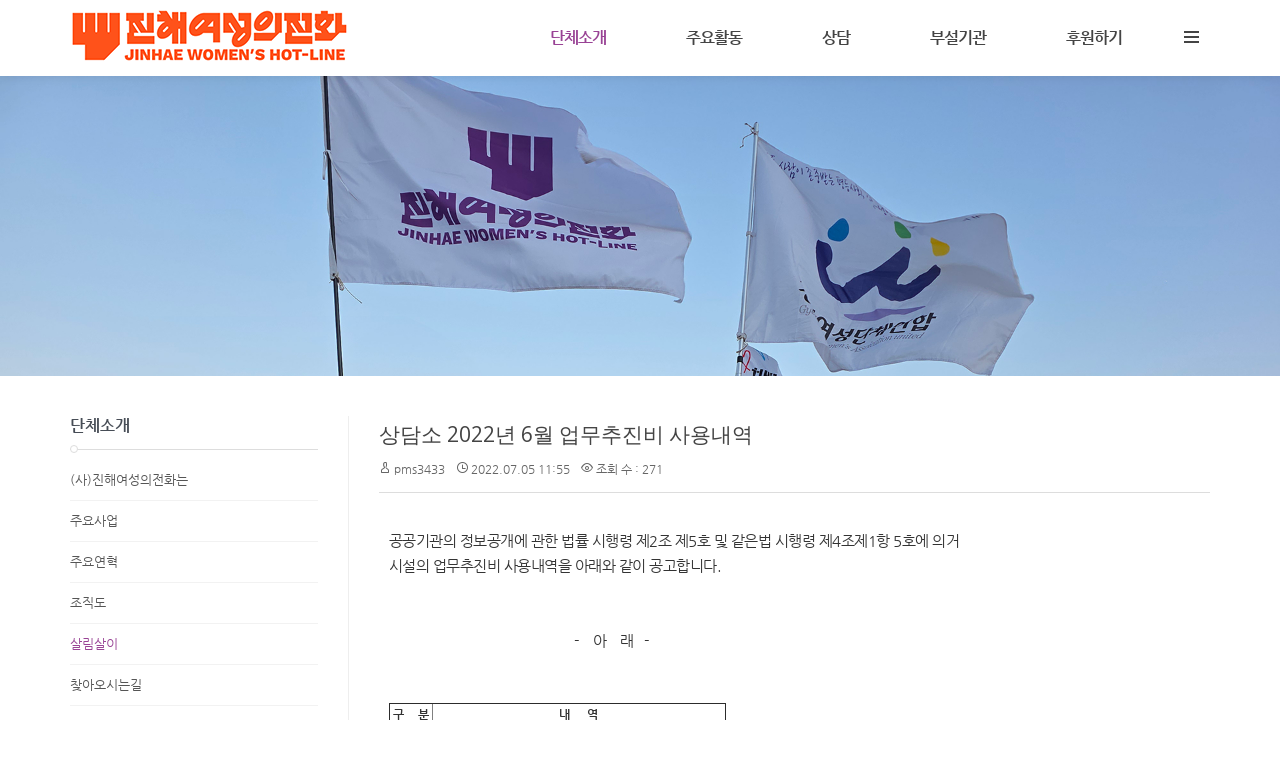

--- FILE ---
content_type: text/html; charset=UTF-8
request_url: http://www.jhwhotline.or.kr/index.php?mid=board_YlHX11&document_srl=19695
body_size: 11816
content:
<!DOCTYPE html>
<html lang="ko">
<head>
<!-- META -->
<meta charset="utf-8">
<meta name="Generator" content="XpressEngine">
<meta http-equiv="X-UA-Compatible" content="IE=edge">
<!-- TITLE -->
<title>살림살이 - 상담소 2022년 6월 업무추진비 사용내역</title>
<!-- CSS -->
<link rel="stylesheet" href="/common/css/xe.min.css?20210209140919" />
<link rel="stylesheet" href="/modules/board/skins/xedition/board.default.min.css?20190918160306" />
<link rel="stylesheet" href="/common/xeicon/xeicon.min.css?20190918160417" />
<link rel="stylesheet" href="/layouts/KSO_StartUp/css/bootstrap.min.css?20210209141605" />
<link rel="stylesheet" href="/layouts/KSO_StartUp/css/bootstrap.kso.min.css?20240910165252" />
<link rel="stylesheet" href="/layouts/KSO_StartUp/css/jquery.mmenu.all.css?20190918160200" />
<link rel="stylesheet" href="/layouts/KSO_StartUp/css/animate.css?20190918160200" />
<link rel="stylesheet" href="/layouts/KSO_StartUp/css/owl.carousel.css?20190918160200" />
<link rel="stylesheet" href="/layouts/KSO_StartUp/css/owl.theme.css?20190918160201" />
<link rel="stylesheet" href="/layouts/KSO_StartUp/css/YTPlayer.css?20190918160201" />
<!--[if ie 8]><link rel="stylesheet" href="/layouts/KSO_StartUp/css/YTPlayer.ie8.css?20190918160201" />
<![endif]--><link rel="stylesheet" href="/layouts/KSO_StartUp/css/font-awesome.min.css?20190918160200" />
<link rel="stylesheet" href="/layouts/KSO_StartUp/css/kso-layout.css?20210209141606" />
<link rel="stylesheet" href="/layouts/KSO_StartUp/css/kso-custom.css?20210209141606" />
<link rel="stylesheet" href="/layouts/KSO_StartUp/css/kso-custom2.css?20241107001748" />
<link rel="stylesheet" href="/modules/editor/styles/ckeditor_light/style.css?20190918160310" />
<link rel="stylesheet" href="/addons/layerpopup/source/jquery.fancybox.css?20190918160351" />
<link rel="stylesheet" href="/files/faceOff/131/layout.css?20210209141013" />
<!-- JS -->
<!--[if lt IE 9]><script src="/common/js/jquery-1.x.min.js?20190918160416"></script>
<![endif]--><!--[if gte IE 9]><!--><script src="/common/js/jquery.min.js?20190918160416"></script>
<!--<![endif]--><script src="//code.jquery.com/jquery.min.js"></script>
<script src="//code.jquery.com/jquery-migrate-1.2.1.min.js"></script>
<script src="//code.jquery.com/ui/1.10.4/jquery-ui.js"></script>
<script src="/addons/layerpopup/source/unload.js?20190918160351"></script>
<script src="/common/js/x.min.js?20190918160416"></script>
<script src="/common/js/xe.min.js?20190918160416"></script>
<script src="/modules/board/tpl/js/board.min.js?20190918160307"></script>
<script src="/common/js/html5.js?20190918160415"></script>
<script src="/common/js/respond.min.js?20190918160416"></script>
<script src="/layouts/KSO_StartUp/js/bootstrap.min.js?20190918160202"></script>
<script src="/layouts/KSO_StartUp/js/jquery.wow.min.js?20190918160202"></script>
<script src="/layouts/KSO_StartUp/js/jquery.sticky.js?20190918160202"></script>
<script src="/layouts/KSO_StartUp/js/owl.carousel.min.js?20190918160202"></script>
<script src="/layouts/KSO_StartUp/js/jquery.mmenu.min.all.js?20190918160202"></script>
<script src="/layouts/KSO_StartUp/js/jquery.smoothScroll.min.js?20190918160202"></script>
<script src="/layouts/KSO_StartUp/js/jquery.mb.YTPlayer.min.js?20190918160202"></script>
<script src="/layouts/KSO_StartUp/js/hammer.min.js?20190918160202"></script>
<!--[if ie 8]><script src="/layouts/KSO_StartUp/js/jquery.mb.YTPlayer.ie8.js?20190918160202"></script>
<![endif]--><script src="/layouts/KSO_StartUp/js/holder.js?20190918160202"></script>
<script src="/layouts/KSO_StartUp/js/jquery.kso.js?20210209141607"></script>
<script src="/addons/layerpopup/source/jquery.mousewheel-3.0.6.pack.js?20190918160351"></script>
<script src="/addons/layerpopup/source/jquery.fancybox.pack.js?20190918160351"></script>
<script src="/addons/layerpopup/source/cookie.js?20190918160351"></script>
<!-- RSS -->
<!-- ICON -->
<link rel="shortcut icon" href="http://jhwhotline.or.kr/files/attach/xeicon/favicon.ico" /><link rel="apple-touch-icon" href="http://jhwhotline.or.kr/files/attach/xeicon/mobicon.png" />
<meta property="og:type" content="website">
<meta property="og:title" content="진해여성의전화">
<meta property="og:description" content="사)진해여성의전화는 인권운동단체로서 성평등하고 폭력없는 사회를 만들기 위해 활동하고 있습니다.">
<meta property="og:image" content="">
<meta property="og:url" content="http://jhwhotline.or.kr/">

<META NAME="ROBOTS" CONTENT="INDEX, FOLLOW">
<META NAME="ROBOTS" CONTENT="ALL">
<META NAME="KEYWORDS" CONTENT="진해여성의전화, 진해인권운동, 진해여성인권, 진해여성인권운동, 진해여성운동, 진해가정폭력상담소, 진해가정폭력, 진해여성폭력">
<meta name="description" content="사)진해여성의전화는 인권운동단체로서 성평등하고 폭력없는 사회를 만들기 위해 활동하고 있습니다.">
<meta name="author" content="진해여성의전화">
<link rel="canonical" href="http://jhwhotline.or.kr/">
<script type="text/javascript">var startdate = new Date(1980, 1, 1, 0, 0);var enddate = new Date(, , , , );var nowdate = new Date();jQuery(document).ready(function() {if (nowdate.getTime() >= startdate.getTime() && nowdate.getTime() <= enddate.getTime()){if(getCookie('lpopup') == 'no') {}else{jQuery('.fancybox').fancybox({autoResize:true,autoCenter:true,minWidth:0,minHeight:0,padding:0,openEffect:'fade',closeEffect:'fade',openSpeed:1000,closeSpeed:150,topRatio:0.95,leftRatio:0.05,helpers:{overlay : null}}).trigger('click');}}});</script>
<style>.fancybox-desktop {box-shadow: 0 0 10px #666666;-webkit-box-shadow: 0 0 10px #666666;-moz-box-shadow: 0 0 10px #666666;}#dialoga .lCheck {background-color:#FFF;box-shadow:0 0 2px #666666;-webkit-box-shadow:0 0 2px #666666;-moz-box-shadow: 0 0 2px $666666;line-height:20px;height:20px;margin-top:-2px;padding-bottom:2px}#dialoga img{height:auto;max-width:100%;vertical-align:middle;border:0;margin:auto;-ms-interpolation-mode:bicubic}#dialoga label{font-size:12px;font-family:'NanumGothic','Segoe UI','Segoe UI','Malgun Gothic',Meiryo,'Trebuchet MS','Dotum',AppleGothic,sans-serif;color:#000;vertical-align:middle}#dialoga input[type=checkbox]{width:12px;height:12px;margin-left:3px;margin-right:3px;display:inline-block;vertical-align:middle}</style>
<a class="fancybox" href="#dialoga" style="display: none;">LayerPopupAddon</a>
<div id="dialoga" style="display: none;"><div><a href="#" target="_blank"><img src="" /></a></div><div class="lCheck" style="background-color: #ffffff;"><input type="checkbox" id="nopopup" onClick="jQuery.fancybox.close(); setCookie('lpopup', 'no',1)"><label for="nopopup" style="font-size: 12px;"> 1일간 열지않기</label></div></div>
<link rel="canonical" href="http://jhwhotline.or.kr/index.php?mid=board_YlHX11&amp;document_srl=19695" />
<meta name="description" content="공공기관의 정보공개에 관한 법률 시행령 제2조 제5호 및 같은법 시행령 제4조제1항 5호에 의거 시설의 업무추진비 사용내역을 아래와 같이 공고합니다.                                                          -    아    래   -     구      분 내       역 사용일자 2022년 6월 20일, 24일 사 용 자 이나리 지출내역 운영위원회 회의비 및 군대내 성고충전문상담관 간회 간식비 지출방법 체크..." />
<meta property="og:locale" content="ko_KR" />
<meta property="og:type" content="article" />
<meta property="og:url" content="http://jhwhotline.or.kr/index.php?mid=board_YlHX11&amp;document_srl=19695" />
<meta property="og:title" content="살림살이 - 상담소 2022년 6월 업무추진비 사용내역" />
<meta property="og:description" content="공공기관의 정보공개에 관한 법률 시행령 제2조 제5호 및 같은법 시행령 제4조제1항 5호에 의거 시설의 업무추진비 사용내역을 아래와 같이 공고합니다.                                                          -    아    래   -     구      분 내       역 사용일자 2022년 6월 20일, 24일 사 용 자 이나리 지출내역 운영위원회 회의비 및 군대내 성고충전문상담관 간회 간식비 지출방법 체크..." />
<meta property="article:published_time" content="2022-07-05T11:55:14+09:00" />
<meta property="article:modified_time" content="2022-07-05T11:55:14+09:00" />
<style type="text/css">
	.pointColor,.pointHover:hover {color:#994395!important}
.pointBg {background-color:#994395}
.btn-point {color:#fff;background-color:#994395}
#gnb li a:hover,#gnb > li.active > a,#gnb > li.active > ul > li.active > a,#gnb > li:hover > a,
a:hover,.side-nav a:hover,.side-nav a.on,.social-icon a:hover {color:#994395!important}
.gnbBg.active,.fixed-content .gnbBg.active .gnbBg-top {border-top-color: #994395}
#gnb > li:hover:after {border-bottom-color: #994395}
#gnb > li > a {padding-left:50px;padding-right:50px}
#gnb > li > ul > li {padding-left:50px}
.kso-promotion .player-wrap {height:400px}
.quick-area .quick-head {background-image:url(http://www.jhwhotline.or.kr/files/attach/images/131/0be98eff0447b0ae4cad1eca12008ce1.png)}
.kso-player {background-image:
	url(http://jhwhotline.or.kr/./layouts/KSO_StartUp/img/loading.gif)}@media (min-width: 1200px) {.container {max-width: 1170px;}}@media (min-width: 992px) {
.kso-subtop,.sub-header {height:300px}
.kso-subtop {background-image:url(http://www.jhwhotline.or.kr/files/attach/images/131/6b58c9f60e3676aadc84b1d86f851f43.png)}}
@media (max-width: 991px) {
.kso-promotion .player-wrap {height:400px}
.kso-subtop {background-image:url(http://www.jhwhotline.or.kr/files/attach/images/131/856656a51a3d33c83b4911ddbbd7cd5c.png)}}
@media (max-width: 767px) {
.kso-promotion .player-wrap {height:250px}
}
@media \0screen {
header {background-color: rgb(255,255,255)}
header .navbar.affix-top {
filter:progid:DXImageTransform.Microsoft.gradient(startColorstr=#05FFFFFF,endColorstr=#05FFFFFF);
}
header .navbar.affix {
background:rgb();
-ms-filter: "progid:DXImageTransform.Microsoft.Alpha(Opacity=90)"; /* IE 8 */
filter: progid:DXImageTransform.Microsoft.Alpha(Opacity=90); /* IE 7 and olders */
opacity: .9;
}
#login-modal .modal-backdrop {filter:alpha(opacity=100);opacity: 1}
.btn-trigger.navtoggleon span {background-color: #fff}
.navtoggleon.btn-trigger span:before {top:-5px}
.navtoggleon.btn-trigger span:after {top:5px}
.kso-subtop,.sub-header {height:300px}
.kso-subtop {background-image:url(http://www.jhwhotline.or.kr/files/attach/images/131/6b58c9f60e3676aadc84b1d86f851f43.png)}
}
</style>
<link href='http://fonts.googleapis.com/css?family=Open+Sans:400,600,700' rel='stylesheet' type='text/css' />
<link rel="stylesheet" href="/common/css/config.css" />
<meta name="viewport" content="width=device-width, initial-scale=1, maximum-scale=1, user-scalable=no"><script>
//<![CDATA[
var current_url = "http://www.jhwhotline.or.kr/?mid=board_YlHX11&document_srl=19695";
var request_uri = "http://www.jhwhotline.or.kr/";
var current_mid = "board_YlHX11";
var waiting_message = "서버에 요청 중입니다. 잠시만 기다려주세요.";
var ssl_actions = new Array();
var default_url = "http://jhwhotline.or.kr/";
var https_port = 44854;xe.current_lang = "ko";
xe.cmd_find = "찾기";
xe.cmd_cancel = "취소";
xe.cmd_confirm = "확인";
xe.msg_no_root = "루트는 선택 할 수 없습니다.";
xe.msg_no_shortcut = "바로가기는 선택 할 수 없습니다.";
xe.msg_select_menu = "대상 메뉴 선택";
//]]>
</script>
</head>
<body>
<!-- 
** KSODESIGN LAYOUT 20150901
** http://ksodesign.com/
** 1.0.7
** Copyright 2010~2016 KSODESIGN	 
** Contributing author : KSJade (ksjade@ksodesign.com)
-->

<!--[if (gt ie 8)|(!ie)]><![endif]-->
<!--[if lt IE 8]>
<![endif]-->

			
<div id="kso-wrapper">
	<p class="skip"><a href="#content">메뉴 건너뛰기</a></p>
		<header id="kso-header" class="visible-md visible-lg"><div id="kso-nav">
	<div class="container visible-md visible-lg">
		<div class="row">
			<div class="col-md-12">
				<div id="nav">
					<a class="kso-logo pull-left" href="index.php">
						<img src="http://www.jhwhotline.or.kr/files/attach/images/131/ae57632c7d6af0cda3682659dae3680f.png"
						>					</a>
					<div class="pull-right">
						<ul class="navicon-menu list-inline list-unstyled">
							<li style="position:relative"><a class="menu-icon btn-trigger" href="#"
									title="Float Menu"><span></span></a></li>
													</ul>
					</div>
					<ul id="gnb" class="list-unstyled pull-right">
																				<li class="active">
								<a href="http://jhwhotline.or.kr/index.php?mid=page_eKNd24" |cond="$__Context->val1['open_window']=='Y'">단체소개</a>
								<ul class="list-unstyled">
																													<li class="">
											<a id="dLabel" href="http://jhwhotline.or.kr/index.php?mid=page_eKNd24"
												|cond="$__Context->val2['open_window']=='Y'"><span
													class="visible-xs pull-left">-&nbsp;</span> (사)진해여성의전화는</a>
										</li>
																																							<li class="">
											<a id="dLabel" href="http://jhwhotline.or.kr/index.php?mid=page_qHbu60"
												|cond="$__Context->val2['open_window']=='Y'"><span
													class="visible-xs pull-left">-&nbsp;</span> 주요사업</a>
										</li>
																																							<li class="">
											<a id="dLabel" href="http://jhwhotline.or.kr/index.php?mid=page_emUA87"
												|cond="$__Context->val2['open_window']=='Y'"><span
													class="visible-xs pull-left">-&nbsp;</span> 주요연혁</a>
										</li>
																																							<li class="">
											<a id="dLabel" href="http://jhwhotline.or.kr/index.php?mid=page_uIsn05"
												|cond="$__Context->val2['open_window']=='Y'"><span
													class="visible-xs pull-left">-&nbsp;</span> 조직도</a>
										</li>
																																							<li class="active">
											<a id="dLabel" href="http://jhwhotline.or.kr/index.php?mid=board_YlHX11"
												|cond="$__Context->val2['open_window']=='Y'"><span
													class="visible-xs pull-left">-&nbsp;</span> 살림살이</a>
										</li>
																																							<li class="">
											<a id="dLabel" href="http://jhwhotline.or.kr/index.php?mid=page_nBMi10"
												|cond="$__Context->val2['open_window']=='Y'"><span
													class="visible-xs pull-left">-&nbsp;</span> 찾아오시는길</a>
										</li>
																											</ul>							</li>
																											<li class="">
								<a href="http://jhwhotline.or.kr/index.php?mid=board_IkHx76" |cond="$__Context->val1['open_window']=='Y'">주요활동</a>
								<ul class="list-unstyled">
																													<li class="">
											<a id="dLabel" href="http://jhwhotline.or.kr/index.php?mid=board_IkHx76"
												|cond="$__Context->val2['open_window']=='Y'"><span
													class="visible-xs pull-left">-&nbsp;</span> 공지사항</a>
										</li>
																																							<li class="">
											<a id="dLabel" href="http://jhwhotline.or.kr/index.php?mid=board_xCNg57"
												|cond="$__Context->val2['open_window']=='Y'"><span
													class="visible-xs pull-left">-&nbsp;</span> 활동</a>
										</li>
																																							<li class="">
											<a id="dLabel" href="http://jhwhotline.or.kr/index.php?mid=board_hfkR68"
												|cond="$__Context->val2['open_window']=='Y'"><span
													class="visible-xs pull-left">-&nbsp;</span> 회원마당</a>
										</li>
																																							<li class="">
											<a id="dLabel" href="http://jhwhotline.or.kr/index.php?mid=board_vPas31"
												|cond="$__Context->val2['open_window']=='Y'"><span
													class="visible-xs pull-left">-&nbsp;</span> 자료실</a>
										</li>
																											</ul>							</li>
																											<li class="">
								<a href="http://jhwhotline.or.kr/index.php?mid=page_ezBc04" |cond="$__Context->val1['open_window']=='Y'">상담</a>
								<ul class="list-unstyled">
																													<li class="">
											<a id="dLabel" href="http://jhwhotline.or.kr/index.php?mid=page_ezBc04"
												|cond="$__Context->val2['open_window']=='Y'"><span
													class="visible-xs pull-left">-&nbsp;</span> 상담안내</a>
										</li>
																																							<li class="">
											<a id="dLabel" href="http://jhwhotline.or.kr/index.php?mid=page_GPUf17"
												|cond="$__Context->val2['open_window']=='Y'"><span
													class="visible-xs pull-left">-&nbsp;</span> 여성주의상담이란</a>
										</li>
																																							<li class="">
											<a id="dLabel" href="http://jhwhotline.or.kr/index.php?mid=board_uOXE65"
												|cond="$__Context->val2['open_window']=='Y'"><span
													class="visible-xs pull-left">-&nbsp;</span> 온라인상담</a>
										</li>
																											</ul>							</li>
																											<li class="">
								<a href="http://jhwhotline.or.kr/index.php?mid=page_jejk46" |cond="$__Context->val1['open_window']=='Y'">부설기관</a>
								<ul class="list-unstyled">
																													<li class="">
											<a id="dLabel" href="http://jhwhotline.or.kr/index.php?mid=page_jejk46"
												|cond="$__Context->val2['open_window']=='Y'"><span
													class="visible-xs pull-left">-&nbsp;</span> 진해성폭력상담소</a>
										</li>
																																							<li class="">
											<a id="dLabel" href="http://jhwhotline.or.kr/index.php?mid=page_ZvGE81"
												|cond="$__Context->val2['open_window']=='Y'"><span
													class="visible-xs pull-left">-&nbsp;</span> 참살이지역아동센터</a>
										</li>
																																							<li class="">
											<a id="dLabel" href="http://jhwhotline.or.kr/index.php?mid=page_dEdv97"
												|cond="$__Context->val2['open_window']=='Y'"><span
													class="visible-xs pull-left">-&nbsp;</span> 상담원교육훈련시설</a>
										</li>
																																							<li class="">
											<a id="dLabel" href="http://jhwhotline.or.kr/index.php?mid=page_eTFh30"
												|cond="$__Context->val2['open_window']=='Y'"><span
													class="visible-xs pull-left">-&nbsp;</span> (기구)나다움성인권교육센터</a>
										</li>
																											</ul>							</li>
																											<li class="">
								<a href="http://jhwhotline.or.kr/index.php?mid=page_UxJn13" |cond="$__Context->val1['open_window']=='Y'">후원하기</a>
								<ul class="list-unstyled">
																													<li class="">
											<a id="dLabel" href="http://jhwhotline.or.kr/index.php?mid=page_UxJn13"
												|cond="$__Context->val2['open_window']=='Y'"><span
													class="visible-xs pull-left">-&nbsp;</span> 후원안내</a>
										</li>
																																							<li class="">
											<a id="dLabel" href="http://jhwhotline.or.kr/index.php?mid=page_soFE70"
												|cond="$__Context->val2['open_window']=='Y'"><span
													class="visible-xs pull-left">-&nbsp;</span> 회원활동</a>
										</li>
																																							<li class="">
											<a id="dLabel" href="http://jhwhotline.or.kr/index.php?mid=page_AzXA56"
												|cond="$__Context->val2['open_window']=='Y'"><span
													class="visible-xs pull-left">-&nbsp;</span> 자원활동</a>
										</li>
																											</ul>							</li>
																			
					</ul>
				</div>
			</div>
			
		</div>
	</div>
</div>
<div class="gnbBg">
	<div class="gnbBg-top">
		<div class="container"></div>
	</div>
</div>
<ul class="float-menu list-unstyled">
	<h2>&nbsp;</h2>
	<li class="float-link">
		<h2 class="title"></h2>
	</li>
	<li class="float-link profile">
		<img src="/layouts/KSO_StartUp/img/logo.png" class="img-responsive center-block" />			</li>
	<li class="float-link summary"></li>
		<li class="float-link kso-member-login">
		<div class="member-title"><span>로그인</span></div>
		<form action="./" method="post" ><input type="hidden" name="error_return_url" value="/index.php?mid=board_YlHX11&amp;document_srl=19695" /><input type="hidden" name="mid" value="board_YlHX11" /><input type="hidden" name="vid" value="" /><input type="hidden" name="ruleset" value="@login" />
						<input type="hidden" name="act" value="procMemberLogin" />
			<input type="hidden" name="success_return_url" value="/index.php?mid=board_YlHX11&document_srl=19695" />
						<div style="margin-bottom:5px">
				<!--[if lt IE 9]>
				<span>아이디				</span>
				<![endif]-->
				<input type="text" class="form-control" name="user_id" id="uid" value="" placeholder="아이디" required />
			</div>
			<div>
				<!--[if lt IE 9]><span>비밀번호</span>
				<![endif]-->
				<input class="form-control" type="password" name="password" id="upw" value="" placeholder="비밀번호" required />
			</div>
			<!--
			<div class="checkbox" style="overflow:hidden">
				<label  for="keepid_opt" class="help-inline keep-sign pull-left">
					<input type="checkbox" name="keep_signed" id="keepid_opt" value="Y" onclick="if(this.checked) return confirm('브라우저를 닫더라도 로그인이 계속 유지될 수 있습니다.\n\n로그인 유지 기능을 사용할 경우 다음 접속부터는 로그인할 필요가 없습니다.\n\n단, 게임방, 학교 등 공공장소에서 이용 시 개인정보가 유출될 수 있으니 꼭 로그아웃을 해주세요.');"> 로그인 유지				</label>
				<a href="http://jhwhotline.or.kr/index.php?mid=board_YlHX11&amp;document_srl=19695&amp;act=dispMemberFindAccount" class="pull-right find-account">ID/PW 찾기</a>
			</div>
			-->
			<div class="clearfix" style="margin-top:5px">
				<a href="http://jhwhotline.or.kr/index.php?mid=board_YlHX11&amp;document_srl=19695&amp;act=dispMemberSignUpForm" class="btn-kso btn-rect btn-signup pull-left" style="width:49%">회원가입</a>
				<button data-toggle="modal" data-target="#kso-modal" class="btn-kso btn-rect pointBg pull-right" style="width:49%;">로그인</button>
			</div>
			<div style="text-align:right">
				<a href="/index.php?act=dispMemberFindAccount" style="color:#fff; font-size:13px; padding-top:5px;">ID/PW 찾기</a>
			</div>
			
		</form>
	</li>		<!--
	<li class="float-link search-area">
		<form action="http://www.jhwhotline.or.kr/" method="get" >
			<input type="hidden" name="vid" value="" />
			<input type="hidden" name="mid" value="board_YlHX11" />
			<input type="hidden" name="act" value="IS" />
			<i class="fa fa-search"></i>
			<input type="text" name="is_keyword" value="" class="search-box" placeholder="Search..." />	
		</form>	
	</li>
	-->
	<li class="float-link social-icon">
									</li>
</ul></header>
	<header class="visible-sm visible-xs"><div id="xs-header" class="visible-xs visible-sm text-center">
	<a href="#xs-menu" class="xs-bar pull-left"><i class="fa fa-bars fa-lg"></i></a>
	<a href="index.php" class="xs-logo">
				<img src="http://www.jhwhotline.or.kr/files/attach/images/131/d7fc56daf26519c13db7f64dde44845b.png">	</a>
		<a class="xs-lang pull-right" data-toggle="modal" data-target="#lang-modal"><i
			class="fa fa-globe fa-lg fa-lg"></i><span class="hidden">한국어</span></a></div>
<nav id="xs-menu">
	<div>
		<ul>
			<li class="xs-profile text-center">
				<img src="/layouts/KSO_StartUp/img/profile.jpg" class="img-responsive center-block" />								<h4></h4>
				<p></p>
			</li>			<li class="xs-register">
				
				<a href="http://jhwhotline.or.kr/index.php?mid=board_YlHX11&amp;document_srl=19695&amp;act=dispMemberSignUpForm" class="btn-kso xs-signup"><i
						class="xi-user-info "></i>&nbsp; 회원가입</a>				
				<a href="http://jhwhotline.or.kr/index.php?mid=board_YlHX11&amp;document_srl=19695&amp;act=dispMemberLoginForm" class="btn-kso xs-login"><i
						class="xi-user-check"></i>&nbsp; 로그인</a>	
											</li>			<!--
			<li class="xs-searchbox">
				<form action="http://www.jhwhotline.or.kr/" method="get"><input type="hidden" name="error_return_url" value="/index.php?mid=board_YlHX11&amp;document_srl=19695" />
					<input type="hidden" name="vid" value="" />
					<input type="hidden" name="mid" value=""
						|cond="$__Context->layout_info->search_page" value="board_YlHX11" |cond="!$__Context->layout_info->search_page" />
					<input type="hidden" name="act" value="IS" />
					<input type="text" name="is_keyword" value="" class="xs-search"
						placeholder="Search..." />
				</form>
			</li>
			-->
			<li class="active" |cond="$__Context->val1['selected']">
				<a href="http://jhwhotline.or.kr/index.php?mid=page_eKNd24" |cond="$__Context->val1['open_window']=='Y'">단체소개</a>
				<ul>
					<li class="active" |cond="$__Context->val2['selected']">
						<a href="http://jhwhotline.or.kr/index.php?mid=page_eKNd24" |cond="$__Context->val2['open_window']=='Y'">(사)진해여성의전화는</a>
											</li><li class="active" |cond="$__Context->val2['selected']">
						<a href="http://jhwhotline.or.kr/index.php?mid=page_qHbu60" |cond="$__Context->val2['open_window']=='Y'">주요사업</a>
											</li><li class="active" |cond="$__Context->val2['selected']">
						<a href="http://jhwhotline.or.kr/index.php?mid=page_emUA87" |cond="$__Context->val2['open_window']=='Y'">주요연혁</a>
											</li><li class="active" |cond="$__Context->val2['selected']">
						<a href="http://jhwhotline.or.kr/index.php?mid=page_uIsn05" |cond="$__Context->val2['open_window']=='Y'">조직도</a>
											</li><li class="active" |cond="$__Context->val2['selected']">
						<a href="http://jhwhotline.or.kr/index.php?mid=board_YlHX11" |cond="$__Context->val2['open_window']=='Y'">살림살이</a>
											</li><li class="active" |cond="$__Context->val2['selected']">
						<a href="http://jhwhotline.or.kr/index.php?mid=page_nBMi10" |cond="$__Context->val2['open_window']=='Y'">찾아오시는길</a>
											</li>				</ul>			</li><li class="active" |cond="$__Context->val1['selected']">
				<a href="http://jhwhotline.or.kr/index.php?mid=board_IkHx76" |cond="$__Context->val1['open_window']=='Y'">주요활동</a>
				<ul>
					<li class="active" |cond="$__Context->val2['selected']">
						<a href="http://jhwhotline.or.kr/index.php?mid=board_IkHx76" |cond="$__Context->val2['open_window']=='Y'">공지사항</a>
											</li><li class="active" |cond="$__Context->val2['selected']">
						<a href="http://jhwhotline.or.kr/index.php?mid=board_xCNg57" |cond="$__Context->val2['open_window']=='Y'">활동</a>
											</li><li class="active" |cond="$__Context->val2['selected']">
						<a href="http://jhwhotline.or.kr/index.php?mid=board_hfkR68" |cond="$__Context->val2['open_window']=='Y'">회원마당</a>
											</li><li class="active" |cond="$__Context->val2['selected']">
						<a href="http://jhwhotline.or.kr/index.php?mid=board_vPas31" |cond="$__Context->val2['open_window']=='Y'">자료실</a>
											</li>				</ul>			</li><li class="active" |cond="$__Context->val1['selected']">
				<a href="http://jhwhotline.or.kr/index.php?mid=page_ezBc04" |cond="$__Context->val1['open_window']=='Y'">상담</a>
				<ul>
					<li class="active" |cond="$__Context->val2['selected']">
						<a href="http://jhwhotline.or.kr/index.php?mid=page_ezBc04" |cond="$__Context->val2['open_window']=='Y'">상담안내</a>
											</li><li class="active" |cond="$__Context->val2['selected']">
						<a href="http://jhwhotline.or.kr/index.php?mid=page_GPUf17" |cond="$__Context->val2['open_window']=='Y'">여성주의상담이란</a>
											</li><li class="active" |cond="$__Context->val2['selected']">
						<a href="http://jhwhotline.or.kr/index.php?mid=board_uOXE65" |cond="$__Context->val2['open_window']=='Y'">온라인상담</a>
											</li>				</ul>			</li><li class="active" |cond="$__Context->val1['selected']">
				<a href="http://jhwhotline.or.kr/index.php?mid=page_jejk46" |cond="$__Context->val1['open_window']=='Y'">부설기관</a>
				<ul>
					<li class="active" |cond="$__Context->val2['selected']">
						<a href="http://jhwhotline.or.kr/index.php?mid=page_jejk46" |cond="$__Context->val2['open_window']=='Y'">진해성폭력상담소</a>
											</li><li class="active" |cond="$__Context->val2['selected']">
						<a href="http://jhwhotline.or.kr/index.php?mid=page_ZvGE81" |cond="$__Context->val2['open_window']=='Y'">참살이지역아동센터</a>
						<ul>
							<li class="active" |cond="$__Context->val3['selected']">
								<a href="http://jhwhotline.or.kr/index.php?mid=page_ZvGE81" |cond="$__Context->val3['open_window']=='Y'">참살이안내</a>
							</li><li class="active" |cond="$__Context->val3['selected']">
								<a href="http://jhwhotline.or.kr/index.php?mid=board_JOjM02" |cond="$__Context->val3['open_window']=='Y'">커뮤니티</a>
							</li>						</ul>					</li><li class="active" |cond="$__Context->val2['selected']">
						<a href="http://jhwhotline.or.kr/index.php?mid=page_dEdv97" |cond="$__Context->val2['open_window']=='Y'">상담원교육훈련시설</a>
											</li><li class="active" |cond="$__Context->val2['selected']">
						<a href="http://jhwhotline.or.kr/index.php?mid=page_eTFh30" |cond="$__Context->val2['open_window']=='Y'">(기구)나다움성인권교육센터</a>
											</li>				</ul>			</li><li class="active" |cond="$__Context->val1['selected']">
				<a href="http://jhwhotline.or.kr/index.php?mid=page_UxJn13" |cond="$__Context->val1['open_window']=='Y'">후원하기</a>
				<ul>
					<li class="active" |cond="$__Context->val2['selected']">
						<a href="http://jhwhotline.or.kr/index.php?mid=page_UxJn13" |cond="$__Context->val2['open_window']=='Y'">후원안내</a>
											</li><li class="active" |cond="$__Context->val2['selected']">
						<a href="http://jhwhotline.or.kr/index.php?mid=page_soFE70" |cond="$__Context->val2['open_window']=='Y'">회원활동</a>
											</li><li class="active" |cond="$__Context->val2['selected']">
						<a href="http://jhwhotline.or.kr/index.php?mid=page_AzXA56" |cond="$__Context->val2['open_window']=='Y'">자원활동</a>
											</li>				</ul>			</li>		</ul>
	</div>
</nav>
<div class="modal fade" tabindex="-1" role="dialog" aria-labelledby="modalLanguage" aria-hidden="true" id="login-modal">
		<div class="modal-dialog modal-sm">
		<div class="modal-content">
			<div class="modal-header">
				<button type="button" class="close" data-dismiss="modal" aria-label="Close"><span
						aria-hidden="true">&times;</span></button>
				<h4 class="conceptColor">로그인</h4>
			</div>
			
			<form action="./" method="post" ><input type="hidden" name="error_return_url" value="/index.php?mid=board_YlHX11&amp;document_srl=19695" /><input type="hidden" name="mid" value="board_YlHX11" /><input type="hidden" name="vid" value="" /><input type="hidden" name="ruleset" value="@login" />
				<div class="modal-body">
										<input type="hidden" name="act" value="procMemberLogin" />
					<input type="hidden" name="success_return_url" value="/index.php?mid=board_YlHX11&document_srl=19695" />
										<div class="input-group mBtm10">
						<span class="input-group-addon"><i class="fa fa-envelope-o fa-fw"></i></span>
						<input type="text"
							class="form-control" name="user_id" id="uid" value=""
							placeholder="아이디"
							required />
					</div>
					<div class="input-group">
						<span class="input-group-addon"><i class="fa fa-key fa-fw"></i></span>
						<input class="form-control" type="password" name="password" id="upw" value=""
							placeholder="비밀번호" required />
					</div><br />
					<div class="checkbox pull-left" style="margin:0;">
						<label for="keepid_opt" class="help-inline keep-sign">
							<input type="checkbox" name="keep_signed" id="keepid_opt" value="Y"
								onclick="if(this.checked) return confirm('브라우저를 닫더라도 로그인이 계속 유지될 수 있습니다.\n\n로그인 유지 기능을 사용할 경우 다음 접속부터는 로그인할 필요가 없습니다.\n\n단, 게임방, 학교 등 공공장소에서 이용 시 개인정보가 유출될 수 있으니 꼭 로그아웃을 해주세요.');">
							로그인 유지						</label>
					</div>
					<div class="pull-right">
						<a href="http://jhwhotline.or.kr/index.php?mid=board_YlHX11&amp;document_srl=19695&amp;act=dispMemberFindAccount"
							class="find-account">ID/PW 찾기</a>
					</div>
					<div class="clearfix"></div>
				</div>
				
				<div class="modal-footer text-center">
					<a href="http://jhwhotline.or.kr/index.php?mid=board_YlHX11&amp;document_srl=19695&amp;act=dispMemberSignUpForm"
						class="btn-kso btn-kso-default btn-ragister conceptColor">회원가입</a>
					<input type="submit" class="btn-kso btn-kso-default conceptBgColor" value="로그인" />
				</div>
				
			</form>
		</div>
	</div>
</div>
<div class="modal fade" tabindex="-1" role="dialog" aria-labelledby="modalLanguage" aria-hidden="true" id="lang-modal">
	<div class="modal-dialog modal-sm">
		<div class="modal-content">
			<div class="modal-header">
				<button type="button" class="close hidden" data-dismiss="modal" aria-hidden="true">&times;</button>
				<h4 class="modal-title text-center font-openSans">LANGUAGE : 한국어</h4>
			</div>
			<form action="./" method="post"  class="clear"><input type="hidden" name="error_return_url" value="/index.php?mid=board_YlHX11&amp;document_srl=19695" /><input type="hidden" name="act" value="" /><input type="hidden" name="mid" value="board_YlHX11" /><input type="hidden" name="vid" value="" /><input type="hidden" name="ruleset" value="@login" />
				<div class="modal-body">
					<ul class="lang_list list-unstyled" role="menu">
						<li><i
								class="fa fa-arrow-circle-right"></i>&nbsp; <a href="#"
								onclick="doChangeLangType('en');return false;">English</a>
						</li>					</ul>
				</div>
				
			</form>
			<div class="modal-footer">
				<button type="button" class="btn-kso btn-block" data-dismiss="modal">닫기</button>
			</div>
			
		</div>
	</div>
</div></header>
	<div id="kso-container">
		<section class="kso-subtop bg-cover">
			<div class="container"><div class="row"><div class="col-sm-12">
				<div class="sub-header">
					<div class="sub-caption text-center">
																	</div>
				</div>
			</div></div></div>
		</section>		<article class="kso-contents" id="content">
						<div class="container">
				<div class="row">
					<div class="col-md-9 col-md-push-3 content-body">    <div class="board">
	<div class="board_read">
	<!-- READ HEADER -->
	<div class="read_header">
		<h1>
						<a href="http://jhwhotline.or.kr/index.php?document_srl=19695">상담소 2022년 6월 업무추진비 사용내역</a>
		</h1>
		<p class="meta">
			<span class="author">
				<i class="xi-user"></i>								<a href="#popup_menu_area" class="member_18487 author" onclick="return false">pms3433</a>			</span>
			<span class="time">
				<i class="xi-time"></i> 2022.07.05 11:55			</span>
			<span class="read_count">
				<i class="xi-eye"></i> 조회 수 : 271			</span>
					</p>
	</div>
	<!-- /READ HEADER -->
	<!-- Extra Output -->
		<!-- /Extra Output -->
	<!-- READ BODY -->
	<div class="read_body">
				<!--BeforeDocument(19695,18487)--><div class="document_19695_18487 xe_content"><p>공공기관의 정보공개에 관한 법률 시행령 제2조 제5호 및 같은법 시행령 제4조제1항 5호에 의거</p>

<p>시설의 업무추진비 사용내역을 아래와 같이 공고합니다.</p>

<p> </p>

<p> </p>

<p>                                                     -    아    래   -</p>

<p> </p>

<p> </p>

<table border="1" cellpadding="1" cellspacing="1"><tbody><tr><td style="text-align:center;"><strong>구 </strong>     <strong>분</strong></td>
			<td style="text-align:center;"><strong>내       역</strong></td>
		</tr><tr><td><strong>사용일자</strong></td>
			<td>2022년 6월 20일, 24일</td>
		</tr><tr><td><strong>사 용 자</strong></td>
			<td>이나리</td>
		</tr><tr><td><strong>지출내역</strong></td>
			<td>운영위원회 회의비 및 군대내 성고충전문상담관 간회 간식비</td>
		</tr><tr><td><strong>지출방법</strong></td>
			<td>체크카드(자부담)</td>
		</tr><tr><td><strong>대상인원</strong></td>
			<td>5명, 5명</td>
		</tr><tr><td><strong>사용금액</strong></td>
			<td>20일 12,740원(2,548원*5명), 24일 10,490원(2,098원*5명)</td>
		</tr></tbody></table><p>  </p>

<p>                       <strong>  사)진해여성의전화 부설 진해성폭력상담소</strong></p></div><!--AfterDocument(19695,18487)-->			</div>
	<!-- /READ BODY -->
	<!-- READ FOOTER -->
	<div class="read_footer">
		<div class="sns">
		    <ul>
		    <li>
		        <a href="http://facebook.com/" class="facebook tooltip"><i class="xi-facebook"></i></a>
		    </li>
		    <li>
		        <a href="#" class="google"><i class="xi-google-plus"></i></a>
		    </li>
		    <li>
		        <a href="http://twitter.com/" class="twitter"> <i class="xi-twitter"></i></a>
		    </li>
		    </ul>
			<script>
				var sTitle = '상담소 2022년 6월 업무추진비 사용내역';
				jQuery(function($){
					$('.twitter').snspost({
						type : 'twitter',
						content : sTitle + ' http://jhwhotline.or.kr/index.php?document_srl=19695'
					});
					$('.facebook').snspost({
						type : 'facebook',
						content : sTitle
					});
					$('.google').snspost({
						type : 'google',
						content : sTitle
					});
				});
			</script>		    
		</div>
				<div class="tns">
									<a class="document_19695 action" href="#popup_menu_area" onclick="return false">이 게시물을</a>
		</div>
				<div class="btnArea"> 
									<span class="etc">
				<a href="http://jhwhotline.or.kr/index.php?mid=board_YlHX11" class="btn"><i class="xi-list-ul-l"></i>목록</a>
			</span>
		</div>
	</div>
	<!-- /READ FOOTER -->
</div>
<!-- COMMENT -->
<div class="feedback" id="comment">
	<div class="fbHeader">
		<h2><i class="xi-comment"></i> 댓글 <em>0</em></h2>
	</div>
	    	</div>
<!-- /COMMENT -->
<div class="board_list" id="board_list">
	<table width="100%" border="1" cellspacing="0" summary="List of Articles">
		<thead>
			<!-- LIST HEADER -->
			<tr>
								<th scope="col"><span>번호</span></th>																																																								<th scope="col" class="title"><span>제목</span></th>																																																								<th scope="col"><span>글쓴이</span></th>																																																																<th scope="col"><span><a href="http://jhwhotline.or.kr/index.php?mid=board_YlHX11&amp;document_srl=19695&amp;sort_index=regdate&amp;order_type=desc">날짜</a></span></th>																																																																<th scope="col"><span><a href="http://jhwhotline.or.kr/index.php?mid=board_YlHX11&amp;document_srl=19695&amp;sort_index=readed_count&amp;order_type=desc">조회 수</a></span></th>																							</tr>
			<!-- /LIST HEADER -->
		</thead>
				<tbody>
			<!-- NOTICE -->
						<!-- /NOTICE -->
			<!-- LIST -->
			<tr>
								<td class="no">
										53				</td>																																																								<td class="title">
					<a href="http://jhwhotline.or.kr/index.php?mid=board_YlHX11&amp;document_srl=21537">2025년 상담소 회계결산보고서</a>
															<img src="http://www.jhwhotline.or.kr/modules/document/tpl/icons/file.gif" alt="file" title="file" style="margin-right:2px;" />				</td>																																																								<td class="author"><a href="#popup_menu_area" class="member_14538" onclick="return false">admin</a></td>																																																																<td class="time">2026.01.22</td>																																																																<td class="readNum">0</td>																							</tr><tr>
								<td class="no">
										52				</td>																																																								<td class="title">
					<a href="http://jhwhotline.or.kr/index.php?mid=board_YlHX11&amp;document_srl=21536">12월 업무추진비 사용내역</a>
																			</td>																																																								<td class="author"><a href="#popup_menu_area" class="member_14538" onclick="return false">admin</a></td>																																																																<td class="time">2026.01.22</td>																																																																<td class="readNum">0</td>																							</tr><tr>
								<td class="no">
										51				</td>																																																								<td class="title">
					<a href="http://jhwhotline.or.kr/index.php?mid=board_YlHX11&amp;document_srl=20739">2024년 연간기부금모금액 및 활용실적</a>
															<img src="http://www.jhwhotline.or.kr/modules/document/tpl/icons/file.gif" alt="file" title="file" style="margin-right:2px;" />				</td>																																																								<td class="author"><a href="#popup_menu_area" class="member_18494" onclick="return false">진해여성의전화</a></td>																																																																<td class="time">2025.04.28</td>																																																																<td class="readNum">178</td>																							</tr><tr>
								<td class="no">
										50				</td>																																																								<td class="title">
					<a href="http://jhwhotline.or.kr/index.php?mid=board_YlHX11&amp;document_srl=20731">2024년 공익법인 결산공시</a>
															<img src="http://www.jhwhotline.or.kr/modules/document/tpl/icons/file.gif" alt="file" title="file" style="margin-right:2px;" />				</td>																																																								<td class="author"><a href="#popup_menu_area" class="member_18494" onclick="return false">진해여성의전화</a></td>																																																																<td class="time">2025.04.28</td>																																																																<td class="readNum">168</td>																							</tr><tr>
								<td class="no">
										49				</td>																																																								<td class="title">
					<a href="http://jhwhotline.or.kr/index.php?mid=board_YlHX11&amp;document_srl=20697">2025년 상담소 3월 업무추진비 사용내역 공고</a>
																			</td>																																																								<td class="author"><a href="#popup_menu_area" class="member_18487" onclick="return false">pms3433</a></td>																																																																<td class="time">2025.03.28</td>																																																																<td class="readNum">193</td>																							</tr><tr>
								<td class="no">
										48				</td>																																																								<td class="title">
					<a href="http://jhwhotline.or.kr/index.php?mid=board_YlHX11&amp;document_srl=20621">2024년 상담소 회계결산보고서</a>
															<img src="http://www.jhwhotline.or.kr/modules/document/tpl/icons/file.gif" alt="file" title="file" style="margin-right:2px;" />				</td>																																																								<td class="author"><a href="#popup_menu_area" class="member_14538" onclick="return false">admin</a></td>																																																																<td class="time">2025.01.21</td>																																																																<td class="readNum">201</td>																							</tr><tr>
								<td class="no">
										47				</td>																																																								<td class="title">
					<a href="http://jhwhotline.or.kr/index.php?mid=board_YlHX11&amp;document_srl=20582">상담소 12월 업무추진비 사용내역 공고</a>
																			</td>																																																								<td class="author"><a href="#popup_menu_area" class="member_14538" onclick="return false">admin</a></td>																																																																<td class="time">2024.12.31</td>																																																																<td class="readNum">184</td>																							</tr><tr>
								<td class="no">
										46				</td>																																																								<td class="title">
					<a href="http://jhwhotline.or.kr/index.php?mid=board_YlHX11&amp;document_srl=20475">상담소 9월 업무추진비 사용내역 공고</a>
																			</td>																																																								<td class="author"><a href="#popup_menu_area" class="member_14538" onclick="return false">admin</a></td>																																																																<td class="time">2024.10.04</td>																																																																<td class="readNum">218</td>																							</tr><tr>
								<td class="no">
										45				</td>																																																								<td class="title">
					<a href="http://jhwhotline.or.kr/index.php?mid=board_YlHX11&amp;document_srl=20412">상담소 7월 업무추진비 사용내역 공고</a>
																			</td>																																																								<td class="author"><a href="#popup_menu_area" class="member_18487" onclick="return false">pms3433</a></td>																																																																<td class="time">2024.07.24</td>																																																																<td class="readNum">208</td>																							</tr><tr>
								<td class="no">
										44				</td>																																																								<td class="title">
					<a href="http://jhwhotline.or.kr/index.php?mid=board_YlHX11&amp;document_srl=20406">2024년 6월 업무추진비 사용내역</a>
																			</td>																																																								<td class="author"><a href="#popup_menu_area" class="member_18487" onclick="return false">pms3433</a></td>																																																																<td class="time">2024.06.24</td>																																																																<td class="readNum">233</td>																							</tr><tr>
								<td class="no">
										43				</td>																																																								<td class="title">
					<a href="http://jhwhotline.or.kr/index.php?mid=board_YlHX11&amp;document_srl=20392">2024년  5월 업무추진비 사용내역</a>
																			</td>																																																								<td class="author"><a href="#popup_menu_area" class="member_18487" onclick="return false">pms3433</a></td>																																																																<td class="time">2024.05.23</td>																																																																<td class="readNum">279</td>																							</tr><tr>
								<td class="no">
										42				</td>																																																								<td class="title">
					<a href="http://jhwhotline.or.kr/index.php?mid=board_YlHX11&amp;document_srl=20340">2023년 진해여성의전화 연간기부금 모금액 및 활용실적 공개</a>
															<img src="http://www.jhwhotline.or.kr/modules/document/tpl/icons/file.gif" alt="file" title="file" style="margin-right:2px;" />				</td>																																																								<td class="author"><a href="#popup_menu_area" class="member_18494" onclick="return false">진해여성의전화</a></td>																																																																<td class="time">2024.04.29</td>																																																																<td class="readNum">257</td>																							</tr><tr>
								<td class="no">
										41				</td>																																																								<td class="title">
					<a href="http://jhwhotline.or.kr/index.php?mid=board_YlHX11&amp;document_srl=20336">2023년 진해여성의전화 결산보고</a>
															<img src="http://www.jhwhotline.or.kr/modules/document/tpl/icons/file.gif" alt="file" title="file" style="margin-right:2px;" />				</td>																																																								<td class="author"><a href="#popup_menu_area" class="member_18494" onclick="return false">진해여성의전화</a></td>																																																																<td class="time">2024.04.29</td>																																																																<td class="readNum">224</td>																							</tr><tr>
								<td class="no">
										40				</td>																																																								<td class="title">
					<a href="http://jhwhotline.or.kr/index.php?mid=board_YlHX11&amp;document_srl=20302">2024년 3월 업무추진비사용내역</a>
																			</td>																																																								<td class="author"><a href="#popup_menu_area" class="member_18487" onclick="return false">pms3433</a></td>																																																																<td class="time">2024.03.26</td>																																																																<td class="readNum">237</td>																							</tr><tr>
								<td class="no">
										39				</td>																																																								<td class="title">
					<a href="http://jhwhotline.or.kr/index.php?mid=board_YlHX11&amp;document_srl=20231">2023년 상담소 회계결산보고서</a>
															<img src="http://www.jhwhotline.or.kr/modules/document/tpl/icons/file.gif" alt="file" title="file" style="margin-right:2px;" />				</td>																																																								<td class="author"><a href="#popup_menu_area" class="member_14538" onclick="return false">admin</a></td>																																																																<td class="time">2024.02.15</td>																																																																<td class="readNum">265</td>																							</tr><tr>
								<td class="no">
										38				</td>																																																								<td class="title">
					<a href="http://jhwhotline.or.kr/index.php?mid=board_YlHX11&amp;document_srl=20185">업무추진비 공고-제4차운영위원회 회의비</a>
																			</td>																																																								<td class="author"><a href="#popup_menu_area" class="member_14538" onclick="return false">admin</a></td>																																																																<td class="time">2024.01.11</td>																																																																<td class="readNum">269</td>																							</tr><tr>
								<td class="no">
										37				</td>																																																								<td class="title">
					<a href="http://jhwhotline.or.kr/index.php?mid=board_YlHX11&amp;document_srl=20123">상담소 8월 업무추진비(회의비) 사용내역 공고</a>
																			</td>																																																								<td class="author"><a href="#popup_menu_area" class="member_14538" onclick="return false">admin</a></td>																																																																<td class="time">2023.09.04</td>																																																																<td class="readNum">265</td>																							</tr><tr>
								<td class="no">
										36				</td>																																																								<td class="title">
					<a href="http://jhwhotline.or.kr/index.php?mid=board_YlHX11&amp;document_srl=20093">2022 연간 기부금 모금액 및 활용실적 명세서</a>
															<img src="http://www.jhwhotline.or.kr/modules/document/tpl/icons/file.gif" alt="file" title="file" style="margin-right:2px;" />				</td>																																																								<td class="author"><a href="#popup_menu_area" class="member_18494" onclick="return false">진해여성의전화</a></td>																																																																<td class="time">2023.08.07</td>																																																																<td class="readNum">254</td>																							</tr><tr>
								<td class="no">
										35				</td>																																																								<td class="title">
					<a href="http://jhwhotline.or.kr/index.php?mid=board_YlHX11&amp;document_srl=20080">상담소 7월 업무추진비 사용내역 공고</a>
																			</td>																																																								<td class="author"><a href="#popup_menu_area" class="member_18487" onclick="return false">pms3433</a></td>																																																																<td class="time">2023.08.03</td>																																																																<td class="readNum">297</td>																							</tr><tr>
								<td class="no">
										34				</td>																																																								<td class="title">
					<a href="http://jhwhotline.or.kr/index.php?mid=board_YlHX11&amp;document_srl=20057">상담소 6월 업무추진비 내역 공고</a>
																			</td>																																																								<td class="author"><a href="#popup_menu_area" class="member_14538" onclick="return false">admin</a></td>																																																																<td class="time">2023.06.29</td>																																																																<td class="readNum">260</td>																							</tr>			<!-- /LIST -->
		</tbody>	</table>
</div>
<div class="list_footer">
	<div class="btnArea">
		<a href="http://jhwhotline.or.kr/index.php?mid=board_YlHX11&amp;act=dispBoardWrite" class="btn"><i class="xi-pen"></i> 쓰기</a>
		<a href="http://jhwhotline.or.kr/index.php?mid=board_YlHX11&amp;document_srl=19695&amp;act=dispBoardTagList" class="btn" title="태그"><i class="xi-tag"></i> 태그</a>
					
			</div>
	<form action="http://www.jhwhotline.or.kr/" method="get" onsubmit="return procFilter(this, search)" id="board_search" class="board_search" ><input type="hidden" name="act" value="" />
		<input type="hidden" name="vid" value="" />
		<input type="hidden" name="mid" value="board_YlHX11" />
		<input type="hidden" name="category" value="" />
		<select name="search_target">
			<option value="title_content">제목+내용</option><option value="title">제목</option><option value="content">내용</option><option value="comment">댓글</option><option value="nick_name">닉네임</option><option value="user_id">아이디</option><option value="tag">태그</option>		</select>
		<div class="search_input">
			<i class="xi-magnifier"></i>
			<input type="text" name="search_keyword" value="" title="검색" class="iText" />
		</div>
		<button type="submit" class="btn" onclick="xGetElementById('board_search').submit();return false;">검색</button>
        	</form>	<div class="pagination">
		<a href="http://jhwhotline.or.kr/index.php?mid=board_YlHX11" class="direction prev"><i class="xi-angle-left"></i>&nbsp;첫 페이지</a> 
					<strong>1</strong> 
								 
			<a href="http://jhwhotline.or.kr/index.php?mid=board_YlHX11&amp;page=2">2</a>					 
			<a href="http://jhwhotline.or.kr/index.php?mid=board_YlHX11&amp;page=3">3</a>				<a href="http://jhwhotline.or.kr/index.php?mid=board_YlHX11&amp;page=3" class="direction next">끝 페이지&nbsp;<i class="xi-angle-right"></i></a>
	</div></div>
	</div>
</div>
					<div class="col-md-3 col-md-pull-9 hidden-sm hidden-xs">
						<div class="aside">
			<h3 class="page-menu line-point"><span>단체소개</span></h3>		<div class="side-nav list-group">
									         		 
				 					 					 					 <a class="list-group-item" href="http://jhwhotline.or.kr/index.php?mid=page_eKNd24" >(사)진해여성의전화는						 					 </a>
					 					 					 <a class="list-group-item" href="http://jhwhotline.or.kr/index.php?mid=page_qHbu60" >주요사업						 					 </a>
					 					 					 <a class="list-group-item" href="http://jhwhotline.or.kr/index.php?mid=page_emUA87" >주요연혁						 					 </a>
					 					 					 <a class="list-group-item" href="http://jhwhotline.or.kr/index.php?mid=page_uIsn05" >조직도						 					 </a>
					 					 					 <a class="list-group-item on" href="http://jhwhotline.or.kr/index.php?mid=board_YlHX11" >살림살이						 					 </a>
					 					 					 <a class="list-group-item" href="http://jhwhotline.or.kr/index.php?mid=page_nBMi10" >찾아오시는길						 					 </a>
					 				 												         		 
				 												         		 
				 												         		 
				 												         		 
				 					       	 
		</div>					
</div					</div>				</div>
			</div>
		</article>			</div>
    <div class="kso-footer-menu">
		<div class="container">
			<div class="row">
				<div class="col-md-12">
                    <ul class="fnb list-unstyled">
                        <li class="fnb_2"><a href="?mid=page_EFbr28" class="pointHover">개인정보취급방침</a></li>
                    </ul>
                    <div style="position:absolute; top:-1px; right:15px;">
						<select name="link_location" onchange="javascript:window.open(this.value);" style="padding:3px;">
							<option value="">전국지부바로가기</option>
                            <option value="http://hotline.or.kr">한국여성의전화</option>
                            <option value="http://cafe.daum.net/gwsexuality">강릉여성의전화</option>
                            <option value="http://cafe.daum.net/suda3040">강화여성의전화</option>
                            <option value="http://www.kmwhl.org/">광명여성의전화</option>
                            <option value="http://www.gjhotline.org/">광주여성의전화</option>
                            <option value="http://cafe.daum.net/kswhl21">군산여성의전화</option>
                            <option value="http://www.kpwhl.or.kr/">김포여성의전화</option>
                            <option value="	http://cafe.daum.net/khwline/">김해여성의전화</option>
                            <option value="	http://www.dwhotline.or.kr/">대구여성의전화</option>
                            <option value="http://www.mokpohotline.or.kr/">목포여성의전화</option>
                            <option value="http://www.pwhl.or.kr/">부산여성의전화</option>
                            <option value="	http://bwhotline.bucheon4u.kr/">부천여성의전화</option>
                            <option value="http://www.womengo.org/">서울강서양천여성의전화</option>
                            <option value="http://www.snwhotline.or.kr/">성남여성의전화</option>
                            <option value="	http://www.suwonhotline.or.kr/">수원여성의전화</option>
                            <option value="http://shwhl.org/">시흥여성의전화</option>
                            <option value="http://anyanghotline.or.kr/">안양여성의전화</option>
                            <option value="	http://cafe.daum.net/ykhotline/">영광여성의전화</option>
                            <option value="	http://www.uwhl.or.kr/">울산여성의전화</option>
                            <option value="http://cafe.daum.net/iswhl">익산여성의전화</option>
                            <option value="	http://womanline.or.kr/">인천여성의전화</option>
                            <option value="	http://www.jjhotline.or.kr/">전주여성의전화</option>
                            <option value="http://jhwhotline.or.kr/">진해여성의전화</option>
                            <option value="http://cahotline.ivyro.net/">천안여성의전화</option>
                            <option value="http://cjhotline.or.kr/">청주여성의전화</option>
                        </select>
                    </div>
				</div>
			</div>
		</div>
    </div>
	<footer class="kso-footer">
		<div class="kso-footer-info">
			<div class="container">
				<div class="row">
					<div class="col-md-12 sm-mbtm30">
						<div class="footer-info">
							<h4 class="h4">(사)진해여성의전화</h4>							<p><!-- <p>주소 : (51655) 경남 창원시 진해구 충장로446길 4  2층(이동 633-6, 2층)<br>
	(51649) 경남 창원시 진해구 충장로 511번길 16(풍호동 762-4 3층)<br>
	사무국 : 055-546-1400  | 상담소 : 055-546-8322  |  지역아동센터 : 055-546-1409  |  팩스 : 055-546-1406  | 이메일 : jhwhl01@jhwhotline.or.kr<br>
	Copyright © 2021 진해여성의전화. All rights reserved. Supported by <a href="https://prunit.com" target="_blank">푸른아이티</a>.</p> -->주소 : (51655) 경남 창원시 진해구 충장로446길 4  2층(이동 633-6, 2층)<br>
							(51649) 경남 창원시 진해구 충장로 511번길 16(풍호동 762-4 3층)<br>
							사무국 : 055-546-1400  | 상담소 : 055-546-8322  |  지역아동센터 : 055-546-1409  |  팩스 : 055-546-1406  | 이메일 : jhwhl01@jhwhotline.or.kr<br>
							Copyright © 2021 진해여성의전화. All rights reserved. Supported by <a href="https://prunit.com" target="_blank">푸른아이티</a>.</p>
						</div>
					</div>
					<div class="col-md-6">
																	</div>
				</div>
			</div>
		</div>
		<div class="kso-enigma">© k2s0o1d5e0s8i1g5n. ALL RIGHTS RESERVED.</div></div>
	</footer>	<a href="#" class="scroll-top"><i class="fa fa-arrow-up hidden-xs"></i> <span class="visible-xs">SCROLL TOP</span></a>
</div>
<script type="text/javascript">
// <![CDATA[
	jQuery(function($){
		$(document).ready(function(){
			jQuery("#gnb,.gnbBg").mouseenter(function(e){
				jQuery("#gnb").stop().animate({height:230+76},300);
				jQuery(".gnbBg").stop().animate({height:230},300);
			})
			$("#kso-header").sticky({ topSpacing: 0 });			$('nav#xs-menu').mmenu({
				"slidingSubmenus": false,
				"navbar" 		: false,
				"extensions": ["effect-slide-menu","pageshadow","theme-dark"],
				   "navbars": [{"position": "bottom","content": [
							"<a href=''><i class=' fa-lg'></i></a>",
							"<a href=''><i class=' fa-lg'></i></a>",
							"<a href=''><i class=' fa-lg'></i></a>",
							"<a href=''><i class=' fa-lg'></i></a>"
						 ]}]
			});// xs-menu
			$('#tab-element a:first').tab('show');
		});
    });
	// ]]>
</script>
<!--[if (gt ie 8)|(!ie)]><![endif]-->
<!-- ETC -->
<div class="wfsr"></div>
<script src="/files/cache/js_filter_compiled/d046d1841b9c79c545b82d3be892699d.ko.compiled.js?20251107102405"></script><script src="/files/cache/js_filter_compiled/1bdc15d63816408b99f674eb6a6ffcea.ko.compiled.js?20251107102405"></script><script src="/files/cache/js_filter_compiled/9b007ee9f2af763bb3d35e4fb16498e9.ko.compiled.js?20251107102405"></script><script src="/addons/autolink/autolink.js?20190918160346"></script><script src="/modules/board/skins/xedition/board.default.min.js?20190918160306"></script><script src="/files/cache/ruleset/b75823ea61685d856e4d5a1d9996b173.ko.js?20251107102400"></script></body>
</html>


--- FILE ---
content_type: text/css
request_url: http://www.jhwhotline.or.kr/common/css/xe.min.css?20210209140919
body_size: 1583
content:
@charset "utf-8";/*! Copyright (C) NAVER <http://www.navercorp.com> */body,button,input,select,table,textarea{font-family:Tahoma,Geneva,sans-serif;font-size:12px}article,aside,details,figcaption,figure,footer,header,hgroup,nav,section{display:block}body{position:relative;word-wrap:break-word}a img{border:0}[hidden]{display:none}.xe_content img{max-width:100%;height:auto}@media \0screen{img{max-width:none}}.xe-clearfix:after,.xe-clearfix:before{content:" ";display:table}.xe-clearfix:after{clear:both}.xe-clearfix{zoom:1}.xe-widget-wrapper{overflow:hidden}#popup_menu_area{position:absolute;margin:10px 0;padding:10px;border:1px solid #e9e9e9;border-radius:3px;font-size:12px;box-shadow:0 0 6px #666;filter:progid:DXImageTransform.Microsoft.Shadow(color=#999999, direction=135, strength=5);background:#fff}#popup_menu_area ul{margin:0;padding:0;list-style:none}#popup_menu_area li{margin:0;padding:0;line-height:1.25}#popup_menu_area a{display:block;padding:1px 3px;border-radius:2px;text-decoration:none;color:#333}#popup_menu_area a:active,#popup_menu_area a:focus,#popup_menu_area a:hover{color:#fff;background:#666}.message{position:relative;margin:1em 0;padding:0 1em;border:1px solid #ddd;border-radius:4px;line-height:1.4;font-size:13px;text-shadow:0 1px 0 rgba(255,255,255,.5);background-color:#f8f8f8}body>.message{margin:1em}.message p{margin:1em 0!important}.message.info{border-color:#BCE8F1;color:#3A87AD;background-color:#D9EDF7}.message.error{border-color:#EED3D7;color:#B94A48;background-color:#F2DEDE}.message.update{border-color:#D6E9C6;color:#468847;background-color:#DFF0D8}.wfsr{z-index:100;display:none;position:fixed;left:0;top:0;right:0;margin:0;padding:20px 0 0;border-bottom:1px solid #ccc;text-align:center;font:700 16px/60px "Helvetica Neue",Helvetica,Arial,돋움,Dotum,sans-serif;color:#fff;opacity:.8;filter:alpha(opacity=80);box-shadow:0 0 5px #000;background:#333 url(../../common/img/msg.loading.gif) no-repeat center 15px}.btnArea{clear:both;margin:10px 0;padding:0;text-align:right;zoom:1}.btnArea:after{clear:both;display:block;content:""}.btn{display:inline-block;*display:inline;margin:0;padding:0 12px !important;overflow:visible;border-radius:2px;text-decoration:none!important;text-align:center;text-shadow:0 1px 1px rgba(255,255,255,.75);vertical-align:top;line-height:24px!important;font-family:inherit;font-size:12px;color:#333;*zoom:1;cursor:pointer;box-shadow:inset 0 1px 0 rgba(255,255,255,.2),0 1px 2px rgba(0,0,0,.05);background-color:#f5f5f5;*background-color:#e6e6e6;background-image:-moz-linear-gradient(top,#fff,#e6e6e6);background-image:-webkit-linear-gradient(top,#fff,#e6e6e6);background-image:-webkit-gradient(top,#fff,#e6e6e6);background-image:-o-linear-gradient(top,#fff,#e6e6e6);background-image:linear-gradient(top,#fff,#e6e6e6);background-repeat:repeat-x;filter:progid:DXImageTransform.Microsoft.gradient(startColorstr='#ffffff', endColorstr='#e6e6e6', GradientType=0);filter:progid:DXImageTransform.Microsoft.gradient(enabled=false)}button.btn,input.btn{height:26px!important}.btn:active,.btn:hover,.btn[disabled]{color:#333;background-color:#e6e6e6;*background-color:#d9d9d9}.btn>a,.btn>button,.btn>input,.btn>span{display:inline-block;*zoom:1;margin:0 -12px!important;padding:0 12px!important;overflow:visible;width:auto;height:24px;border:0;vertical-align:top;text-decoration:none!important;line-height:24px;font-family:inherit;font-size:12px;color:#333;cursor:pointer;background:0 0}.btn-group{position:relative;display:inline-block;*display:inline;*margin-left:.3em;white-space:nowrap;vertical-align:middle;font-size:0;*zoom:1}.btn-group:first-child{*margin-left:0}.btn-group+.btn-group{margin-left:5px}.btn-group>.btn{position:relative;-webkit-border-radius:0;-moz-border-radius:0;border-radius:0}.btn-group>.btn+.btn{margin-left:-1px}.btn-group>.btn:first-child{margin-left:0;-webkit-border-bottom-left-radius:4px;-moz-border-radius-bottomleft:4px;border-bottom-left-radius:4px;-webkit-border-top-left-radius:4px;-moz-border-radius-topleft:4px;border-top-left-radius:4px}.btn-group>.btn:last-child{-webkit-border-top-right-radius:4px;-moz-border-radius-topright:4px;border-top-right-radius:4px;-webkit-border-bottom-right-radius:4px;-moz-border-radius-bottomright:4px;border-bottom-right-radius:4px}.btn-group>.btn.active,.btn-group>.btn:active,.btn-group>.btn:focus,.btn-group>.btn:hover{z-index:2}

--- FILE ---
content_type: text/css
request_url: http://www.jhwhotline.or.kr/layouts/KSO_StartUp/css/bootstrap.kso.min.css?20240910165252
body_size: 4454
content:
@charset "utf-8";a,h1,h2,h3,h4{color:#474d56}#login-alert .alert,.skip{margin:0}.aside-full .aside-full-menu,.kso-enigma,.skip>a{overflow:hidden}.btn-kso,.scroll-top:hover,a,a:hover{text-decoration:none}#login-alert,#login-modal .modal-header h4,.btn-kso,.line-center-ico,.promo-txt,.scroll-top,.skip>a,.slide-caption,ul.float-menu h2.title,ul.float-menu li a.btn-logged,ul.float-menu li button.btn-logged,ul.float-menu li.social-icon,ul.float-menu li.summary{text-align:center}@font-face{font-family:ng;font-style:normal;font-weight:400;src:url(//themes.googleusercontent.com/static/fonts/earlyaccess/nanumgothic/v3/NanumGothic-Regular.eot);src:local(※),url(//themes.googleusercontent.com/static/fonts/earlyaccess/nanumgothic/v3/NanumGothic-Regular.eot?#iefix)format('embedded-opentype'),url(//themes.googleusercontent.com/static/fonts/earlyaccess/nanumgothic/v3/NanumGothic-Regular.woff2)format('x-woff2'),url(//themes.googleusercontent.com/static/fonts/earlyaccess/nanumgothic/v3/NanumGothic-Regular.woff)format('woff'),url(//themes.googleusercontent.com/static/fonts/earlyaccess/nanumgothic/v3/NanumGothic-Regular.ttf)format('truetype')}@font-face{font-family:ng;font-style:normal;font-weight:700;src:url(//themes.googleusercontent.com/static/fonts/earlyaccess/nanumgothic/v3/NanumGothic-Bold.eot);src:local(※),url(//themes.googleusercontent.com/static/fonts/earlyaccess/nanumgothic/v3/NanumGothic-Bold.eot?#iefix)format('embedded-opentype'),url(//themes.googleusercontent.com/static/fonts/earlyaccess/nanumgothic/v3/NanumGothic-Bold.woff2)format('x-woff2'),url(//themes.googleusercontent.com/static/fonts/earlyaccess/nanumgothic/v3/NanumGothic-Bold.woff)format('woff'),url(//themes.googleusercontent.com/static/fonts/earlyaccess/nanumgothic/v3/NanumGothic-Bold.ttf)format('truetype')}@font-face{font-family:ng;font-style:normal;font-weight:800;src:url(//themes.googleusercontent.com/static/fonts/earlyaccess/nanumgothic/v3/NanumGothic-ExtraBold.eot);src:local(※),url(//themes.googleusercontent.com/static/fonts/earlyaccess/nanumgothic/v3/NanumGothic-ExtraBold.eot?#iefix)format('embedded-opentype'),url(//themes.googleusercontent.com/static/fonts/earlyaccess/nanumgothic/v3/NanumGothic-ExtraBold.woff2)format('x-woff2'),url(//themes.googleusercontent.com/static/fonts/earlyaccess/nanumgothic/v3/NanumGothic-ExtraBold.woff)format('woff'),url(//themes.googleusercontent.com/static/fonts/earlyaccess/nanumgothic/v3/NanumGothic-ExtraBold.ttf)format('truetype')}body,button,dd,dl,dt,fieldset,form,hr,input,legend,li,ol,p,select,table,td,textarea,th,ul{font-family:'Apple SD 산돌고딕 Neo','Apple SD Gothic Neo','나눔고딕',NanumGothic,ng,'맑은 고딕','Malgun Gothic'}body{padding:0;font-weight:400;line-height:1.6;color:#7e8082}h1,h2,h3,h4{font-weight:700}a{transition:all .3s linear;-moz-transition:all .3s linear;-webkit-transition:all .3s linear;-o-transition:all .3s linear}.skip>a:focus{height:auto}.skip>a{display:block;line-height:28px;height:0}#login-alert{position:fixed;width:100%;color:#fff;background-color:#e64c66;z-index:1050}#login-alert .close{top:1px;float:none}.fixed-content{position:relative;margin-left:auto;margin-right:auto;padding-left:30px;padding-right:30px;background-color:#fff}.dropdown-menu>.active>a,.dropdown-menu>.active>a:focus,.dropdown-menu>.active>a:hover,.dropdown-menu>li>a:focus,.dropdown-menu>li>a:hover,.nav>li>a:focus,.nav>li>a:hover{background-color:transparent}.promo-txt,.slide-caption{left:50%;position:absolute}.fixed-row{margin-right:-30px;margin-left:-30px}header{z-index:99}header .navbar{border:0;border-radius:0;transition:.2s}header .navbar-nav .dropdown-menu{border:0;border-radius:0}header .navbar-nav li ul.dropdown-menu li ul.dropdown-menu{left:100%;top:-7px}header .navbar .navbar-nav li ul.dropdown-menu:after{position:absolute;top:-8px;left:30px;content:" ";height:0;border-bottom:8px solid;border-left:8px solid transparent;border-right:8px solid transparent;border-bottom-color:#313841!important}header .navbar .navbar-nav li ul.dropdown-menu li ul.dropdown-menu:after,header .navbar.affix{border:0}header .navbar.affix-top{padding:10px 0}header .navbar.affix{padding:0;width:100%}.dropdown-menu>li>a{padding-top:8px;padding-bottom:8px;border:0}#xs-header .xs-bar,#xs-header .xs-home,#xs-header .xs-lang{padding:20px;color:#fff;cursor:pointer}#xs-menu .xs-profile{padding:20px 20px 10px;color:#fff;background-color:#393E4C}#xs-menu .xs-profile img{border:2px solid rgba(255,255,255,.2);border-radius:50%}#xs-menu .xs-profile h4{margin-top:20px;color:#fff}#xs-menu .xs-register .btn-kso{color:#fff}#xs-menu .xs-profile:after{border:0}#xs-menu .xs-register{padding:0 20px 15px;background-color:#393E4C}#xs-menu .xs-register a{display:inline-block;padding:10px;width:48%;background-color:#2a353b}#xs-menu .xs-signup{margin-right:8px}#xs-menu .xs-searchbox .xs-search{padding:4px 15px;margin:15px;width:90%;background:rgba(0,0,0,.1);border:1px solid transparent;border-radius:30px}.promo-txt,.slide-caption{width:60%;margin-left:-30%}.mm-theme-white #xs-menu .xs-searchbox .xs-search .xs-search{color:#888}.mm-theme-dark #xs-menu .xs-searchbox .xs-search .xs-search{color:#ddd}.mm-menu.mm-theme-dark{background:#3F4554}.kso-player,.kso-promotion{background-color:#111}.kso-player{height:1000px;width:100%;background-image:url(../img/loading.gif);background-repeat:no-repeat;background-position:center center}.slide-caption{top:35%}.slide-caption p{font-size:16px;line-height:26px}.slide-caption a{display:inline-block}.slide-caption h1{margin-top:0}.promo-txt{top:35%;color:#fff}.promo-txt h1{font-size:46px;letter-spacing:10px;color:#fff;z-index:90}.kso-subtop{background-color:#f2f2f2}.kso-subtop .sub-header{position:relative;width:100%}.kso-subtop .sub-header .sub-caption{position:absolute;left:50%;top:45%;margin-left:-50%;width:100%;color:#fff}.content-header{margin-top:0;margin-bottom:10px;padding-bottom:10px;font-size:16px}.kso-bread-crumb a{padding:0 5px 0 7px;font-size:12px;color:#888}.kso-bread-crumb i{font-size:11px}.kso-contents .col-md-3.col-md-pull-9 .aside{padding-left:0;padding-right:30px}.kso-contents .col-md-3 .aside{padding-left:30px;padding-right:0}.aside h3,.aside h4{margin-top:0;margin-bottom:10px;padding-bottom:10px}.aside h3{font-size:16px}.aside h4{font-size:14px}.aside .side-nav{margin-bottom:40px;font-size:13px}.aside .list-group-item:first-child,.aside .list-group-item:last-child{border-radius:0}.aside a.list-group-item:focus,.aside a.list-group-item:hover{background-color:transparent}.aside-full{margin-top:-40px;background-color:#f7f7f7}.aside-full .second-menu a{padding-left:0;font-weight:700}.aside-full .nav-pills>li>a{font-size:13px;line-height:1.7;color:#666}.aside-full .kso-bread-crumb{margin-top:10px;margin-bottom:10px}.select-mmenu{padding:5px 10px;margin:10px 0;border-radius:3px}.kso-parallax .caption-haed,.kso-parallax p{color:#fff}.kso-footer-menu .fnb{margin-bottom:0}.kso-footer-menu .fnb li{display:inline-block;position:relative;padding-left:8px;padding-right:8px}.kso-footer-menu .fnb li:first-child:before{content:''}.kso-footer-menu .fnb li:before{content:'|';display:block;position:absolute;left:-3px;top:1px;font-size:11px;color:#bbb}.line-bit:after,.line-middle:before{content:''}.kso-footer-menu .fnb a{font-size:13px;text-transform:uppercase;color:#666}.social-area li.social-icon{padding-left:0;padding-right:0}.scroll-top{display:none;position:fixed;right:20px;bottom:200px;z-index:999;width:40px;height:40px;font-size:18px;color:#666;background-color:#eee;border-radius:3px}.scroll-top:hover{background-color:#2c3e50;color:#fff;border-radius:50%}.scroll-top i{line-height:40px}.social-icon a{color:#999}#kso-owl .item img{display:block;width:100%;height:auto}#login-modal .modal-header{border-bottom:0}#login-modal .modal-header h4{margin-top:0}#login-modal .modal-body .find-account,#login-modal .modal-body .keep-sign{font-size:12px;color:#999}#login-modal .modal-footer{text-align:center;border-top:0}#login-modal .modal-footer .btn-kso{width:49%}#login-modal .modal-footer .btn-kso.btn-ragister{color:#fff;background-color:#2c3e50}#lang-modal .modal-dialog{margin:80px auto}#lang-modal .modal-sm{width:300px}#lang-modal .modal-body li{padding:7px 30%}.aside-full .nav-pills>li>a{border-radius:0}.aside-full .nav-pills>li.active>a,.aside-full .nav-pills>li.active>a:focus,.aside-full .nav-pills>li.active>a:hover{background-color:#fff}.tooltip.left,.tooltip.right{white-space:nowrap}#carousel-text-generic,#carousel-text-generic h3{color:#fff}#carousel-text-generic .carousel-indicators{bottom:-40px}#carousel-text-generic .carousel-indicators li{margin:0;background:#ddd;border:none}#carousel-text-generic .carousel-indicators .active{width:10px;height:10px;background:#333}.h1,.h2,.h3,.h4,.h5,.h6{margin-top:0;color:#474d56;font-weight:700}.h1{font-size:26px}.h2{font-size:22px}.h3{font-size:18px}.h4{font-size:16px}.h5{font-size:14px}.h6{font-size:13px}.font-raleway{font-family:Raleway}.font-lato{font-family:Lato}.font-open{font-family:'Open Sans'}.font-ko{font-family:'Apple SD 산돌고딕 Neo','Apple SD Gothic Neo','나눔고딕',NanumGothic,ng}.ft-light{font-weight:300}.ft-bold,.line-deco{font-weight:700}.bg-gray{background-color:#f2f2f2}.bg-cover{background-repeat:no-repeat;background-position:center top;background-attachment:scroll;background-size:cover}.kso-enigma{display:none;position:absolute;top:0;left:0;width:0;height:0;padding:0;font-size:0;line-height:0}.line-middle,.line-middle span{position:relative}.line-deco{margin-bottom:15px;border-bottom:1px solid #ddd;color:#474d56}.line-deco span{display:inline-block;padding-bottom:10px;margin-bottom:-1px;border-bottom:1px solid}.line-middle span{display:inline-block;padding-right:10px}.line-middle.text-center span{padding-left:10px}.line-middle:before{display:block;position:absolute;top:50%;width:100%;height:1px;background-color:#ddd}.line-bit{position:relative;padding:0 0 20px;margin-bottom:20px}.line-center-ico,.mbtm10{margin-bottom:10px}.line-bit:after{display:block;position:absolute;left:0;bottom:0;width:50px;height:1px;background-color:#bbb}.btn-kso,.line-point span,.navicon-menu li,body{position:relative}.line-point{border-bottom:1px solid #ddd}.line-point span{display:inline-block;bottom:-1px;padding-bottom:6px}.line-point span:after{content:"";display:block;position:absolute;left:0;bottom:-13px;width:8px;height:8px;background-color:#fff;border:1px solid #ddd;border-radius:50%;-webkit-border-radius:50%;-moz-border-radius:50%;-o-border-radius:50%}.line-center-ico span{font-size:14px}.line-center-ico span:after,.line-center-ico span:before{content:'';display:inline-block;width:60px;height:1px;margin-top:-2px;margin-right:10px;margin-left:0;vertical-align:middle;background-color:#ddd}.line-center-ico span:after{margin-right:0;margin-left:10px}.mbtm20{margin-bottom:20px}.mbtm30{margin-bottom:30px}.mbtm40{margin-bottom:40px}.mbtm50{margin-bottom:50px}.mbtm60{margin-bottom:60px}.btn-kso{display:inline-block;margin:0;width:auto;padding:7px 20px;font-size:13px;font-weight:400;text-transform:uppercase;border:none;outline:0;cursor:pointer;color:#FFF;background:#2c3e50;border-radius:4px;-webkit-border-radius:4px;-moz-border-radius:4px;-webkit-transition:background-color .15s ease-in-out;-moz-transition:background-color .15s ease-in-out;-o-transition:background-color .15s ease-in-out;transition:background-color .15s ease-in-out}.btn-empty{background:0 0;border:0}.btn-line{background-color:transparent;border:2px solid #fff}.btn-block{display:block;width:100%}.btn-small{padding:5px 12px;font-size:12px;border-radius:3px;-webkit-border-radius:3px;-moz-border-radius:3px}.btn-large{padding:12px 30px;font-size:16px;font-weight:700;border-radius:5px;-webkit-border-radius:5px;-moz-border-radius:5px}.btn-line.btn-small{padding:3px 10px}.btn-line.btn-large{padding:10px 28px}.btn-rect{border-radius:0!important}.btn-round{border-radius:20px}.btn-round.btn-small{border-radius:15px}.btn-round.btn-large{border-radius:30px}.btn-kso:hover{background-color:#bdc3c7}.btn-line:hover{font-weight:700;color:#333;background-color:#fff;border-color:#fff}.btn-colorC{color:#fff;background-color:#337ab7;border-color:#2e6da4}.btn-colorG{color:#fff;background-color:#1abc9c;border-color:#1abc9c}.btn-colorB{color:#fff;background-color:#5bc0de;border-color:#5bc0de}.btn-colorY{color:#fff;background-color:#f1c40f;border-color:#f1c40f}.btn-colorM{color:#fff;background-color:#e64c66;border-color:#e64c66}body{right:0;-webkit-transition:right .3s;transition:right .3s}body.open{right:250px}.navicon-menu{margin:16px 10px 20px 20px}.kso-sticky .navicon-menu{margin-top:15px;margin-bottom:15px}.navicon-menu li{padding-right:0;padding-left:0}.navicon-menu a{display:block;width:18px;height:18px;color:#fff}.navicon-menu a.btn-login{width:50px;font-size:13px;text-decoration:none}.navicon-menu a.btn-admin{margin-left:15px}.navicon-menu a:hover,.navicon-menu button:hover,.navicon-menu li{color:#fff}.btn-trigger span,.btn-trigger span:after,.btn-trigger span:before{content:'';display:block;position:absolute;left:2px;top:12px;width:15px;height:2px;background:#fff;cursor:pointer;transition:all 500ms ease-out;-webkit-transition:all 500ms ease-out}ul.float-menu li a,ul.float-menu li.social-icon a{display:inline-block}.btn-trigger span:before{top:-5px;left:0}.btn-trigger span:after{top:5px;left:0}.btn-trigger.navtoggleon span{background-color:transparent}.btn-trigger.navtoggleon span:after,.btn-trigger.navtoggleon span:before{top:0}.btn-trigger.navtoggleon span:before{transform:rotate(45deg);-webkit-transform:rotate(45deg);-ms-transform:rotate(45deg);height:2px}.btn-trigger.navtoggleon span:after{transform:translateY(-7px)rotate(-45deg);-webkit-transform:translateY(-7px)rotate(-45deg);-ms-transform:translateY(-7px)rotate(-45deg);top:7px;height:2px}ul.float-menu{position:fixed;top:0;right:-250px;padding:30px;width:250px;height:100%;color:#eee;background-color:#121212;z-index:101;-webkit-transition:right .3s;transition:right .3s}ul.float-menu h2.title,ul.float-menu li{-webkit-transition:top .3s;position:relative}ul.float-menu.open{right:0}ul.float-menu li{top:100%;padding:0;transition:top .3s}ul.float-menu li.profile{height:100px;line-height:100px}ul.float-menu li.profile img{width:100px;height:100px;border-radius:0%}ul.float-menu li button.btn-lang{padding:0;width:auto;font-size:12px;background:0 0;border:none}ul.float-menu li a.btn-logged,ul.float-menu li button.btn-logged{display:inline-block;padding:0;width:auto;min-width:92px;font-size:13px;line-height:28px;color:#fff;border-radius:2px;border:none}ul.float-menu li .search-box{padding:2px 5px 2px 28px;width:190px;height:28px;font-size:13px;color:#333;background-color:#f2f2f2;border-radius:2px;border:none}ul.float-menu h2.title{padding:0;margin:0;font-size:23px;color:#fff;transition:top .3s}ul.float-menu li a{padding:0;margin:0}ul.float-menu li .btn-select button{width:100%;height:28px!important;font-size:13px;text-align:left;background-color:#f2f2f2!important;border:0}ul.float-menu li .btn-select button i.fa-angle-down{position:absolute;right:10px;top:7px}ul.float-menu li .btn-select .dropdown-menu{min-width:100%;border:1px solid #fff;border-radius:0 0 3px 3px}ul.float-menu li .btn-select .dropdown-menu>li>a{display:block;padding:3px 10px}ul.float-menu li.row{position:static;top:0;height:0;border:0;-webkit-transition:none;transition:none}ul.float-menu li.metro{position:absolute;padding:0;height:125px;text-align:center;background-color:#CCC}ul.float-menu li.metro.half{width:50%}ul.float-menu li.metro.full{width:100%}ul.float-menu li.metro a{margin:42px 0;height:40px;font-size:40px}ul.float-menu .member-title{position:relative;margin-bottom:10px;font-weight:600}ul.float-menu .member-title span{position:relative;padding-right:10px}ul.float-menu .member-title:before{content:'';display:block;position:absolute;top:50%;width:100%;height:1px;background-color:#fff}ul.float-menu .kso-member-profile ul{list-style:none;padding:15px 20px;background-color:rgba(0,0,0,.1)}ul.float-menu .kso-member-profile li a{font-size:12px;color:#edeff3}ul.float-menu .kso-member-profile li a:hover{color:#ABB8D4}.kso-member-login,ul.float-menu .kso-member-profile{margin:30px 0}ul.float-menu .kso-member-login .form-control{padding:5px 10px;height:30px;font-size:12px;border:0;border-radius:0}ul.float-menu .kso-member-login .find-account,ul.float-menu .kso-member-login label{font-size:12px;color:rgba(255,255,255,.4)}ul.float-menu .kso-member-login .find-account:hover,ul.float-menu .kso-member-login label:hover{color:#eee}ul.float-menu li a.btn-kso{display:block;padding:7px 20px}ul.float-menu .search-area i{position:absolute;top:6px;left:10px;color:#333}ul.float-menu li.metro.blue{background-color:#5c84db}ul.float-menu li.metro.light-blue{background-color:#2FC2EF}ul.float-menu li.metro.purple{background-color:#a24fea}ul.float-menu li.metro.red{background-color:#e54747}ul.float-menu li.metro.pink{background-color:#ea4c89}ul.float-menu li.metro.green{background-color:#85e500}ul.float-menu li.metro.orange{background-color:#e28f00}ul.float-menu li.metro.teal{background-color:#00e2e2}.btnArea .btn-group .btn{height:24px!important}.editor_select .close{font-size:11px!important}#kso-wrapper .board .pagination{display:block}.localNavigation li a{font-size:13px}#kso-wrapper .board .iText,#kso-wrapper .xm input,#spot input,.localNavigation li a,.localNavigation li.on a{-webkit-box-sizing:content-box;-moz-box-sizing:content-box;box-sizing:content-box}@media (max-width:991px){.kso-subtop,.sub-header{height:300px}.sm-mbtm30{margin-bottom:30px}}@media (max-width:767px){.container-sm{padding-left:0;padding-right:0}.scroll-top{left:50%;bottom:20px;margin-left:-50px;padding:5px 15px;width:100px;height:30px;font-size:12px;color:#fff;text-align:center;background-color:#e8554e;border-radius:20px}.scroll-top:hover{background-color:#ddd;color:#e8554e;border-radius:20px}}@media (min-width:768px){.fixed-content{max-width:780px}.kso-header .navbar-right .dropdown-menu{left:0;right:auto}.navbar-nav>li>a{padding-top:20px;padding-bottom:20px}}@media (min-width:992px){.fixed-content{max-width:1000px}}@media (min-width:1200px){.fixed-content{max-width:1200px}.kso-header .container-fluid{padding-left:50px;padding-right:50px}.kso-header .navbar-right{margin-right:50px}}@media (max-width:480px){.container-xs{padding-left:0;padding-right:0}.xs-mbtm30{margin-bottom:30px}.kso-subtop,.sub-header{height:200px}.h1,.h2{font-size:18px}}

--- FILE ---
content_type: text/css
request_url: http://www.jhwhotline.or.kr/layouts/KSO_StartUp/css/kso-layout.css?20210209141606
body_size: 2551
content:
@charset "utf-8";
/*
 KSODESIGN MULTIPURPOSE XE TEMPLATE
 http://ksodesign.com/
 
 Copyright 2010~2016 KSODESIGN	 
 Contributing author : KSJade (ksjade@ksodesign.com)
--------User Custom CSS---------------------------------*/
/*
** Default 
****************************************/
::-moz-selection {background: #44B39E;color: white}
::selection {background: #44B39E;color: white}

body,#kso-container {background-color: #fff;background-attachment: fixed;}
/* header
****************************************/
header {
	position:absolute;top:0;left:0;width: 100% !important;
	-webkit-box-shadow: 0 0 10px rgba(0,0,0,0.1);
    -moz-box-shadow: 0 0 10px rgba(0,0,0,0.1);
    box-shadow: 0 0 10px rgba(0,0,0,0.1);}
.fixed-content header {box-shadow: none;}
.fixed-content .kso-sticky #kso-nav {
	margin-left: auto;margin-right: auto;
	-webkit-box-shadow: 0 0 10px rgba(0,0,0,0.1);
    -moz-box-shadow: 0 0 10px rgba(0,0,0,0.1);
    box-shadow: 0 0 10px rgba(0,0,0,0.1);
}
.fixed-content .kso-promotion {margin-left:-30px;margin-right:-30px;}
.fixed-content .gnbBg {margin-left: auto;margin-right: auto}
.kso-sticky header {z-index: 102}
#kso-nav,#xs-header {background-color: rgb(255,255,255)}
#xs-header .xs-logo img {padding:6px 0;max-height:62px}
#xs-header .xs-bar, #xs-header .xs-lang, #xs-header .xs-home {color:#444;}
#xs-header .xs-lang {display:none}

#nav{position: relative;height:76px}
#nav a.kso-logo {padding:8px 0;}
#nav a.kso-logo img {max-height: 60px}
#gnb {margin-bottom:0;height:100%;overflow: hidden}
#gnb > li{display:block;position: relative;float: left}
#gnb > li > a{display: block; padding:20px 40px !important; line-height: 36px;text-align: center;letter-spacing: -1px}
/* #gnb > li:last-child > a {padding-left:50px !important; padding-right:50px !important;} */

#gnb > li > ul{position:absolute;padding: 20px 0 0 0;margin-left:-1px;width: 100%;height: 100%;border-left:0px solid #eee;border-right:0px solid #eee;z-index: 99}
#gnb > li > ul > li {padding-bottom: 8px; padding-left:40px !important;}
#gnb > li > ul > li a {display:block;min-width:100px;font-size: 13px;letter-spacing: -1.9px;color: #666;white-space: nowrap}
#gnb > li:hover:after {content:'';display: block;position: absolute;left:50%;bottom:0;margin-left:-8px;border-left:8px solid transparent;border-right:8px solid transparent;border-bottom:8px solid;}
.gnbBg {position:absolute;left:0;top:75px;width:100%;height: 0}
.gnbBg.active {border-top:2px solid #eee}
.fixed-content .gnbBg.active {border:none}
.fixed-content .gnbBg.active .gnbBg-top{margin-left:auto;margin-right:auto;border-top:2px solid #eee}
.kso-sticky .navicon-menu,
.navicon-menu {margin: 24px 10px 28px 20px}
.navicon-menu a,.navicon-menu a:hover{color: #444}
.btn-trigger span,.btn-trigger span:before,.btn-trigger span:after {background-color: #444}

#login-modal .modal-dialog {margin-top:100px}
#login-modal .modal-content {border:0;border-radius:0;box-shadow:none}
#login-modal .modal-backdrop {background:#fff}
#login-modal .modal-backdrop.in {opacity:1}

/* promotion
****************************************/
.kso-promotion {background-position: center}
.player-wrap {
	position: relative;
	background-color: #121212;
	background-image: url(../img/loading.gif);
	background-repeat: no-repeat;
	background-position: center center
}

/* section
****************************************/
.quick-area {padding:0;background-color: #ecf0f2}
.quick-area:before,.quick-area:after {display: table;content: ''}
.quick-area:after {clear: both}
.quick-area .quick-head {display:table;position:relative;padding: 20px;margin-left:-15px;width:100%;height:122px;color:#fff;background-color: #5b82b2;background-image: url(../img/customer.jpg);background-size: cover}
.quick-area .quick-head .table-cell {display:table-cell;vertical-align: middle}
.quick-area .quick-head h4 {color: #fff}
.mico-bg a.mico-btn {display:block;padding:30px 0 25px;text-align:center;color: #5C717B}
.mico-btn {display: block;padding-top:30px;padding-bottom:30px;text-align: center;}

#kso-owl.owl-theme .owl-controls {position: absolute;right:10px;top:10px;margin:0;}
#kso-owl.owl-theme .owl-controls .owl-page span {margin:0 3px;width:10px;height:10px;}

.kso-slogan .block {position: relative;padding-left:60px;}
.kso-slogan .block i {position: absolute;left: 0;top: 0}
.kso-slogan .block p {font-size: 13px}
.kso-posting .post-block {padding:20px;min-height:247px;border:1px solid #eee;}
.kso-posting .head-img1,.kso-posting .head-img2 {position: absolute;width:176px;height:247px;background-size: cover}
.kso-posting .head-img1 {background-image: url(../img/posting-img1.jpg)}
.kso-posting .head-img2 {background-image: url(../img/posting-img2.jpg)}

.kso-info img {margin-bottom: 20px}
.kso-info .h5 {margin-bottom: 20px}
.kso-info p {margin-bottom: 0;line-height: 24px; width:360px; margin:0 auto;}
.kso-info .line-middle span {background-color: #fff}
.kso-info .tab-container {min-height: 150px;border:1px solid #ddd}
.kso-info .nav-tabs > li > a{font-size:12px;color:#666;border:0;border-left:1px solid #ddd;;border-bottom:1px solid #ddd;background-color:#f8f8f8;border-radius:0}
.kso-info .nav-tabs.nav-justified>.active>a, 
.kso-info .nav-tabs.nav-justified>.active>a:hover, 
.kso-info .nav-tabs.nav-justified>.active>a:focus {background-color:#fff;border-top:0;border-right:0;border-bottom:1px solid #fff;}
.kso-info .nav-tabs.nav-justified> li:first-child > a,
.kso-info .nav-tabs.nav-justified> li:first-child > a:hover{border-left:0;}
.kso-info .tab-content {padding:15px}

/* sub */
.kso-subtop {background-image: url(../img/subtop.jpg)}
.kso-subtop .sub-header .sub-caption h2 {position: relative;margin-bottom: 20px}
.kso-subtop .sub-header .sub-caption h2:after {content: '';display: block;position: absolute;left:50%;bottom: -12px;margin-left:-15px;width:30px;height:1px;background-color: #fff}

.kso-contents {padding: 40px 0}
/* .kso-contents .content-body,.kso-contents .aside {padding-top: 40px; padding-bottom: 40px} */
.kso-contents .col-md-3 .aside {padding-left: 15px}
.kso-contents .col-md-3.col-md-pull-9 .aside {padding-right: 15px}
.kso-contents .col-md-push-3 {padding-left:30px;border-left: 1px solid #eee}
.kso-contents .col-md-9.col-md-push-3 {padding-right: 15px;border-right: 0}
.kso-contents .col-md-9 {padding-right:30px;border-right: 1px solid #eee}
.side-nav .list-group-item {margin-bottom:0;padding-left:0;border:0;border-bottom:1px solid #f2f2f2}
.fixed-content .kso-subtop .row,
.fixed-content .kso-subtop div[class^="col-"],
.fixed-content .kso-contents .row,
.fixed-content .kso-contents div[class^="col-"] {margin-left:0;margin-right:0;padding-left:0;padding-right:0}
.fixed-content .kso-contents .col-md-push-3 {padding-left:30px !important}
.fixed-content .kso-contents .col-md-9 {padding-right:30px !important}

/* footer */
.kso-footer-menu {padding-top: 10px;padding-bottom: 10px;background-color:#fff;border-top: 1px solid #eee}
.kso-footer-menu .fnb li:first-child {padding-left:0;}
.kso-footer-menu .fnb li:before {top:3px;}
.kso-footer-info .footer-info .h4 {position: relative;margin-bottom: 20px}
.kso-footer-info .footer-info .h4:after {content: '';display: block;position:absolute;bottom:-10px;width: 30px;height: 1px;background-color: #AFAFAF}
.kso-footer-info .footer-info p {margin-bottom:0;font-size: 13px;line-height: 22px}
.kso-footer-info .social-area {text-align: right}
.kso-footer-info .social-area .list-inline>li.social-icon{padding-right:0;padding-left:0;font-size:12px}

.fixed-content .kso-footer-menu,.fixed-content .kso-footer,
.fixed-content .kso-slogan {margin-left: -30px;margin-right: -30px}	

/* ETC
****************************************/




/* mediaQuery
****************************************/
@media (min-width: 768px) {

}
@media (min-width: 991px) {
	.fixed-content .kso-sticky #kso-nav,.fixed-content .gnbBg.active .gnbBg-top {width:1000px}
}
@media (min-width: 1200px) {
	.fixed-content .kso-sticky #kso-nav,.fixed-content .gnbBg.active .gnbBg-top {width:1200px}
}
@media (max-width: 991px) {
	#kso-container {padding-top: 62px}	
	.kso-footer-menu .fnb {text-align: center}
	.kso-subtop,.sub-header {height:200px}
	.kso-contents .col-md-9 {padding-right:15px;border:0}
	.kso-contents .col-md-push-3 {padding-left:15px;border:0}
}
@media (max-width: 767px) { 

	.kso-subtop,.sub-header {height:0px; padding-bottom:29%}

	.fixed-content {padding-left: 15px;padding-right: 15px}
	.fixed-content .kso-promotion,.fixed-content .kso-quick,
	.fixed-content .kso-footer-menu,.fixed-content .kso-footer,
	.fixed-content .kso-slogan {margin-left: -15px;margin-right: -15px}	
	.kso-quick {padding-top: 0 !important}
	.mico-bg {border-right:1px solid rgba(0,0,0,0.1)}
	.mico-bg.bottom {border-bottom:1px solid rgba(0,0,0,0.1)}
	.mico-bg.right {border-right:0}

	.kso-info .nav-tabs > li > a {border-left: 0}
	.kso-info .nav-tabs.nav-justified>.active>a, 
	.kso-info .nav-tabs.nav-justified>.active>a:hover, 
	.kso-info .nav-tabs.nav-justified>.active>a:focus {border-bottom: 1px solid #ddd;border-left:0;}
	.kso-info .nav-tabs.nav-justified>li>a {margin-bottom: 1px}

	.kso-footer .social-area ul,.footer-img {text-align:center}
	.footer-img ul{float:none!important}
}
/* Landscape phones and down */
@media (max-width: 480px) { 	
	.footer-img img {max-width:150px}
}


--- FILE ---
content_type: text/css
request_url: http://www.jhwhotline.or.kr/layouts/KSO_StartUp/css/kso-custom.css?20210209141606
body_size: 3788
content:
@charset "utf-8";

/*  메인 메뉴 폰트 스타일링
------------------------------------*/
header #gnb > li > a {
	text-transform:uppercase;
	font-size: 16px;   /* 폰트사이즈 */
	font-weight:600;
	color:#444;  /* 폰트컬러 */
}
header .navbar {border-bottom:1px solid rgba(255,255,255,0.2)} /* 탑 메뉴 하단 라인 */
header .navbar .dropdown-menu {background-color:#292c31} /* 2차 메뉴 배경 */

/* 우측 판넬 */
ul.float-menu,ul.float-menu .member-title span {background-color: #2d3545} /* 판넬 배경 */
ul.float-menu .btn-signup {background-color:#44607b}
ul.float-menu .btn-signup:hover {background-color:#6089af; color:#fff !important}

.kso-promotion {background-color: #f2f2f2; } /* 프로모션 배경 컬러 */

/* 섹션 상하 여백
------------------------------------*/
.kso-section {padding-top:30px;padding-bottom:0;margin-bottom: 30px} /* 각 섹션 기본 */
.kso-quick {padding-top: 30px;padding-bottom: 0px} /* 1) 퀵메뉴 섹션 */
.kso-latest {padding-top:30px;padding-bottom: 0px} /* 2) 최신글 섹션 */
.kso-slogan {padding-top:30px;padding-bottom: 20px} /* 3) 슬로건 섹션 */
.kso-posting {padding-top:30px;padding-bottom:0px} /* 4) 포스팅 섹션 */
.kso-info {padding-top:30px;padding-bottom: 0px}  /* 5) 인포&소셜 섹션 */
.kso-footer-info {padding-top:30px;padding-bottom:40px} /* 6) 하단 섹션 */

/*
------------------------------------*/
.kso-slogan {background-color: #f8f8f8;border-top:1px solid #f2f2f2;border-bottom:1px solid #f2f2f2} /* 슬러건 섹션 스타일 */

/* 서브
------------------------------------*/
.kso-subtop .sub-header .sub-caption {color: #fff} /* 서브 탑 폰트 컬러 */
.kso-subtop .sub-header .sub-caption h2 {font-size:22px;color:#fff} /* 서브 탑 타이틀 폰트 */

/* 하단
------------------------------------*/
.kso-footer {background-color:#eaeaea;} /* 푸터 배경 컬러 */
.kso-footer .h4 {font-size:16px;color:#474d56} /* 타이틀 폰트 */
.kso-footer p {font-size:14px;color:#7e8082} /* 내용 폰트 */

/* 박스스킨 알보드 대응 */
.fixed-content .kso-contents #responBoard .row {margin-left:-15px;margin-right:-15px}
.fixed-content .kso-contents #responBoard div[class^="col-"] {padding-left:15px;padding-right:15px}
.xe_content {font-size: 10pt !important;line-height: 1.7 !important;word-break:keep-all}

.kso-article .column-title {position: relative;margin-top: 0;font-size: 20px;font-weight: bold;background-color: #fff;overflow: hidden;}

.xe_content li{list-style:none}
.con-gap1{margin-bottom:50px;} /* 뷰보드 내용간 간격, 안에 소제목이랑 내용 포함 */
.con-gap2{margin-bottom:40px;} /* con-gap1 안에 단락 간 간격, 소제목이랑 내용 포함 */
.con-gap3{margin-bottom:20px;} /* con-gap1 안에 단락 간 간격, 내용만 */



/*컨텐츠 소제목*/
.s2hd{font-size:16px; color:#f44336; padding:0px 0 0px 22px; position:relative;}
.s2hd:before{content:''; width:17px; height:17px; border:5px solid #f44336; border-radius:50%; position:absolute; left:0;}


.s1hd{font-size:16px; font-weight:600; line-height:24px; color:#3b3737; }
.s1hd span{background:#fff; padding:0 10px; position:relative;}

.xe_content h4{font-size:10pt;font-weight:bold}

.block{display:block;} /* 블록 */
.inline{display:inline-block;} /* 인라인블록 */
.alt-hide {overflow: hidden; width: 0px; height: 0px;} /* alt hidden */
.caution{color:#e02a25;} /* 주의문구 */
.clear{clear:both}

/* 컨텐츠 들여쓰기 간격 */
.indent20{padding-left:20px;}

/* 불릿기호 리스트 */
.list-ul1{}
/*.list-ul1{padding-inline-start: 10px !important;}*/
.list-ul1 li{margin-left:-20px;padding-left:0px; margin:5px 0;}
.list-ul1 li:before{content:''; display:inline-block; vertical-align:middle; margin-right:5px; width:3px; height:4px; background:#abc73f;}
.list-ul1 li ul li strong{margin:10px 0 5px;}
.list-ul1 .li_sub:before{content:'';background:#fff;}

.list-ul2{}
.list-ul2 li{position:relative; padding-left:10px; margin:5px 0;}
.list-ul2 li:before{content:''; display:inline-block; vertical-align:middle; margin-right:5px; width:3px; height:3px; background:#474747; border-radius:20px;}

.list-ul3{}
.list-ul3 li{position:relative; padding-left:10px; margin:5px 0;}
.list-ul3 li:before{content:''; display:inline-block; vertical-align:middle; margin-right:5px; width:2px; height:2px; background:#b1b1b1;}

/* 테이블 */
.con-tbl {border-spacing: 0px; border-collapse: collapse; text-align:center; width:calc( 100% - 1px );}
.con-tbl caption{position:absolute; top:-5000px; left:0; text-indent:-99999px;}
.con-tbl thead th{background:#fafafa; border:1px solid #ddd; border-top:2px solid #7eac9e; padding:10px;}
.con-tbl tbody th{background:#fafafa; border:1px solid #ddd; border-top:2px solid #7eac9e; padding:10px;}
.con-tbl td{border:1px solid #ddd; text-align:center; background:#fff; padding:10px;}

/* 다운로드버튼 */
.down-btn {background: #9d56b6; color: #fff; padding: 10px 20px; font-size: 13px; font-weight: 600; text-align: center; border-radius: 5px;    display: inline-block;width:48%}
.s-btn{background: #9d56b6; color: #fff; padding: 5px 20px; font-size: 14px; font-weight: 600; text-align: center; border-radius: 5px; display: inline-block;}
.m-btn{background: #9d56b6; color: #fff; padding: 7px 20px; font-size: 14px; font-weight: 600; text-align: center; border-radius: 5px; display: inline-block;}
.wide-btn{background: #9d56b6; color: #fff; padding: 10px 20px; font-size: 14px; font-weight: 600; text-align: center; border-radius: 5px; display: inline-block;}

/* box */
.box{padding:20px; border:1px solid #ddd; background:#fafafa; border-radius:5px;} /* 회색줄, 회색배경 */
.box2{padding:20px; background:#ebebeb; border-radius:5px;} /* 회색배경 */

.bd_wrt_hd .content-body input[type=text]{margin-bottom:20px !important}


/*로고소개*/
.ts {background:url('/img/closs_bg.png');width:100%;height:170px;border:1px solid #ddd;border-radius:5px;text-align: center;   line-height: 170px;    padding: 0 30px;}

/*비전*/
.vs48_title{color:#E0386C;font-size:30px;width:100%;text-align:center;display:inline-block}
.vs48_con .list-ul1{width:100%;display: inline-block;padding-left: 0px !important;}
.vs48_con .list-ul1 li{float:left;display:inline-block;padding:10px 10px;text-align:center;list-style:none !important;background:#fafafa;border:1px solid #ddd;margin: 5px !important;width: 47%;    min-height: 35px;vertical-align:middle}
.vs48_con .list-ul1 li:before {content: '';width:0px !important; height:0px !important; }

@media (max-width: 680px) {
.vs48_con .list-ul1 li{height:65px}
}

@media (max-width: 400px) {
.vs48_con .list-ul1 li{width:100%;clear:both;padding:0px;display:inline-block;height:35px;min-height:35px;line-height:35px}
}

/*조직도*/
.organ{width:100%;text-align:center}

/*부설기관*/
.yj62 .list-ul1{margin-left:-20px !important}

/*상담안내*/
.nc48  .list-ul1{margin-left:-20px !important}

/*여성주의상담이란*/
.wa77  .list-ul1{margin-left:-20px !important}

/*후원안내*/
.ks31 .caution{margin-bottom:10px}

/*실습 및 자원활동*/
.document_15574_14538 .list-ul1{margin-left:-20px !important}
.document_15574_14538 .down-btn{margin-top:20px}

/*상담소*/
.document_15582_14538 .list-ul1{margin-left:-20px !important}
.document_15582_14538 .down-btn{margin-top:20px}

/*물둘레*/
.document_15583_14538  .list-ul1{margin-left:-20px !important}
.document_15583_14538 .li_sub{text-indent:-16px}

.con_list {margin-left:5px; padding-left:15px}
.con_list li{list-style:disc;}



.p-pl10 p{padding-left:13px}


.div_map {position:relative; width:100%; padding-bottom:56.25%; height:0;}
.root_daum_roughmap {position:Absolute !important; left:0; top:0; max-width:100% !important; height:100%;}

@media (max-width:450px){
	.div_map {padding-bottom:80.25%;}
}



.pr330 {padding-right:330px;}
.float-right {float:right}




/* 여는말 */
.tab-menu {margin:0; padding:0; width:100%; overflow: hidden; margin-bottom:30px;}
.tab-menu li{margin:0; padding:0; width:33.33%; float:left;}
.tab-menu li a{border:1px solid #ddd; padding:10px; text-align:center; width:100%; font-size:17px; float:left; width:100%; border-left:0;}
.tab-menu li a:hover {color:#37bd8c !important}
.tab-menu li a.on {background:#37bd8c; color:#fff; font-weight:bold}
.tab-menu li a.on:hover {color:#fff !i}
.tab-menu li:first-child a {margin-left:0; border-left:1px solid  #ddd;}

.tab-title {font-size:17px; margin-bottom:20px}
.con {margin-bottom:20px}

.tab2-date {font-size:17px; font-weight:bold;}
.tab3-date {font-size:17px; font-weight:bold; text-align:center; margin-top:30px}

.tab3-content h4 {font-size:17px;}
.tab3-content  ul {margin-left:0; padding-left:0;}
.tab3-content  ul li {margin-left:0; padding-left:0; margin-bottom:10px}

.tab3-foot {font-size:17px; font-weight:bold;}




/*로고*/
.sub-menu-logo_title {font-size:17px;}
.img_left_area {float:left;}
.content_right_area {float:right; width:calc(100% - 190px)}


.xe_content .sub3 .img_left_area img {width:100% !important;max-width:170px !important;}


/*오시는길*/
.locaiton-div {}
.locaiton-div h3 {font-size:14px;}


/*활동내용*/
.sub-3 {}
.sub-3 {}
.sub-3 .top-text {font-size:17px; font-weight:bold}
.sub-3 .sub-box {margin-bottom:40px;}
.sub-3 .box-con-area {overflow: hidden; width:100%;  border-bottom:1px solid #bbb; padding:20px;}
.sub-3 .box-title {font-weight:bold; text-align:center; background:linear-gradient(to right, #06aa70, #00c3ff); border-bottom:0; color:#fff; font-size:17px; padding:15px 0; margin-bottom:0}

.sub-3 .sub-box:nth-child(even) .box-title {background:linear-gradient(to right, #00c3ff, #06aa70);}
.sub-3  .s-title {font-size:15px;}


.sub-3 .box-left-content {float:left; width:calc(100% - 440px)}
.sub-3 .box-right-img {float:right; width:400px; height:340px; line-height:340px; vertical-align:middle; }
.sub-3 .box-right-img img {max-width:100%; vertical-align: middle;}

#xs-menu .xs-profile img {width:100px;}

@media (max-width:1050px){
	.con-gap {width:100% !important;}
	.sub-5-img {
		position: relative !important;
		width: 100% !important;
		margin-bottom: 30px;
	}

	.kso-promotion {margin-top:0  !important}
	.tab-container {text-align:center; margin:30px 0;}
	.tab-container img {max-width:100%;}
}

@media (max-width:750px){
	.sub-3 .box-right-img {width:100%; }
	.sub-3 .box-left-content {width:100%;}

	.counsel-left-content {width:100% !important; margin-top:20px}
	.counsel-right-img-area {width:100% !important; text-align:center !important;}
	.tab-content  img{width:100%}
}

@media (max-width:450px){
	.tab-menu li {width:100%;}
	.tab-menu li a:hover {color:#fff !important;}
	.tab-menu li a {border:1px solid #ddd !important;  border-bottom:0 !important}
	.tab-menu li:last-child a {border-bottom:1px solid #ddd !important}

	.content_right_area {width:100%; margin-top:50px;}
	.img_left_area {text-align:center; width:100%;}

	
}


/*상담안내*/
.sub-4 .sub-4-box {border:1px solid #bbb; padding:15px; margin-bottom:40px; font-size:15px; font-weight:bold}
.sub-4 .help-text {font-size:15px; margin-bottom:20px; font-weight:bold;}
.sub-4 .sub-4-list {margin-bottom:40px; }

.counsel-left-content {float:left; width:calc(100% - 400px)}
.counsel-right-img-area {float:right; width:350px; text-align:right;}

/*여성주의상담*/
.sub-5-img {position:absolute; right:0; top:0; width:380px;}

#xs-menu .xs-register a {width:100%}
.bubble {word-break:break-all}

.itx_wrp label {min-width:100px !important}



.banner_con {width:100%; border-top:1px solid #bbb; border-bottom:1px solid #bbb; background:#fefefe;}
.banner_con_in {width:100%; max-width:1170px; margin:0 auto; padding:10px 15px; overflow: hidden;}
.banner_con h3 {margin:0; float:left; font-size:14px; margin-right:20px; line-height:22px;}
.banner_con_a {clear:both; display:block; float:left; margin-top:5px}
.banner_con a {
    float: left;
    display: block;
    margin-right: 7px;
    font-size: 14px;
    letter-spacing: -1px;
    border: 1px solid #ddd;
    padding: 3px 6px;
    background: LINEAR-GRADIENT(#FFF,#F1F1F1);
    border-radius: 5px;
    font-size: 12.5px;
}

.banner_con a:last-child {margin-right:0;}

@media(max-width:1190px){
	.banner_con {}
	.banner_con_in {max-width:970px; margin:0 auto; padding:10px 15px; overflow: hidden; text-align:left}
	.banner_con h3 {width:100%; text-align:center; margin-bottom:10px;}
	.banner_con_a{text-align:center}
	.banner_con a {float:none;display:inline-block;}
}


@media(max-width:970px){
	.banner_con h3 {text-align:left;}
	.banner_con_over {overflow-x:scroll; width:100%;}
	.banner_con_a {width:1200px; text-align:left}
	
}

--- FILE ---
content_type: text/css
request_url: http://www.jhwhotline.or.kr/layouts/KSO_StartUp/css/kso-custom2.css?20241107001748
body_size: 81
content:
@charset "utf-8";


.kso-footer-info .container .sm-mbtm30{width:100% !important}

--- FILE ---
content_type: text/css
request_url: http://www.jhwhotline.or.kr/common/css/config.css
body_size: 6513
content:
@charset "utf-8";


/*2021년 1월 11일 월요일  추가*/
#content .xe_content{font-size:15px !important;letter-spacing:-0.5px;word-break:keep-all;}

.block{display:block;} /* 블록 */
.inline{display:inline-block;} /* 인라인블록 */
.float-left{float:left}
.m-float-none{float:none !important;}
.float-right{float:right}
.clear{clear:both}
.clearfix::after {display: block;  clear: both;  content: "";}
.floatfix:before, .floatfix:after {content: '';display: table;}
.floatfix:after {clear: both;}

.mo-none{display:block;} /* 모바일에선 인라인블록 처리!! */
.hidden{display:none !important;}
.hide{display:none !important;}
.d-none {display: none !important;}
.d-table {display: table !important;}
.d-table-row {display: table-row !important;}
.d-table-cell {display: table-cell !important;}
.d-flex {display: flex !important;}
.d-inline-flex {display: inline-flex !important;}
.hide_box{width:0px !important;height:0px  !important;border:0px !important;background-color:#fff !important;padding:0px !important;}

.text-hide {  font: 0/0 a;  color: transparent;  text-shadow: none;  background-color: transparent;  border: 0;}
.visible {  visibility: visible !important;}
.invisible {  visibility: hidden !important;}

.overflow-visible {overflow: visible !important;}
.overflow-hidden {overflow: hidden !important;}


.gap{clear:both;display:inline-block;width:100%}
.con-sm-gap{clear:both;display:inline-block;margin-bottom:20px;width:100%}
.con-gap{clear:both;display:inline-block;margin-bottom:40px;width:100%}
.con-lg-gap{clear:both;display:inline-block;margin-bottom:60px;width:100%}


.con-img{display: block;  margin-left: auto;  margin-right: auto;text-align:center}
.con-img img{max-width:100%}
.img_fix {width:100%;height:auto} /* ie6 이미지 너비 지정 */
.img-center {display: block;margin-left: auto;margin-right: auto;}

.img-thumbnail {padding: 0.25rem;background-color: #fff;border: 0.0625rem solid #dee2e6;border-radius: 0.25rem;box-shadow: 0 1px 2px rgba(0, 0, 0, 0.075);max-width: 100%;height: auto;}

.img-hover:hover img{transform: scale(1.06); transition: transform 500ms cubic-bezier(0.165, 0.84, 0.44, 1) 0ms;}
.bg-hover {-webkit-transition: transform .3s ease-out;-moz-transition: transform .3s ease-out;-ms-transition: transform .3s ease-out;-o-transition: transform .3s ease-out;transition: transform .3s ease-out;}
.bg-hover:hover{-webkit-transform: scale(1.2);-moz-transform: scale(1.2);-ms-transform: scale(1.2); /* IE 9 */-o-transform: scale(1.2);transform: scale(1.2);}

.point{color:#e76523;} /* 주의문구 */
.text-point{color:#e76523;} /* 주의문구 */

/*포지션*/
.position-static {position: static !important;}
.position-relative {position: relative !important;}
.position-absolute {position: absolute !important;}
.position-fixed {position: fixed !important;}
.position-sticky {position: sticky !important;}
.fixed-top {position: fixed;  top: 0;  right: 0;  left: 0;  z-index: 1030;}
.fixed-bottom {position: fixed;  right: 0;  bottom: 0;  left: 0;  z-index: 1030;}

/*라운드*/
.round {border-radius: 0.375rem !important;}
.rounded-sm {border-radius: 0.2rem !important;}
.rounded-lg {border-radius: 0.3rem !important;}
.round-top {  border-top-left-radius: 0.375rem !important;  border-top-right-radius: 0.375rem !important;}
.round-right {  border-top-right-radius: 0.375rem !important;  border-bottom-right-radius: 0.375rem !important;}
.round-bottom {  border-bottom-right-radius: 0.375rem !important;  border-bottom-left-radius: 0.375rem !important;}
.round-left {  border-top-left-radius: 0.375rem !important;  border-bottom-left-radius: 0.375rem !important;}
.round-circle {  border-radius: 50% !important;}
.rounded-pill {border-radius: 50rem !important;}
.round-0 {  border-radius: 0 !important;}


/*그림자*/
.shadow-none {box-shadow: none !important;}
.shadow{box-shadow: 0 0 0.5rem rgba(136, 152, 170, 0.075) !important;}
.shadow-sm {box-shadow: 0 0.125rem 0.25rem rgba(0, 0, 0, 0.075) !important;}
.shadow-lg {box-shadow: 0 0 3rem rgba(136, 152, 170, 0.175) !important;}


.w-auto {width: auto !important;}
.h-auto {height: auto !important;}
.mw100 {max-width: 100% !important;}
.mh100 {max-height: 100% !important;}
.min-vw100 {min-width: 100vw !important;}
.min-vh100 {min-height: 100vh !important;}
.vw100 {width: 100vw !important;}
.vh100 {height: 100vh !important;}

/* box */
.box, .box-gray{border:1px solid #ddd; background:#f3f3f3;} /* 회색테두리, 회색배경 */
.box1{background:#fafafa;} /*테두리없음, 연회색배경 */
.box2{background:#f6f6f6;} /*테두리없음, 회색배경 */
.box3, .box-white{border:1px solid #ddd;background:#fff} /* 회색테두리, 흰배경*/
.box-size{box-sizing:content-box;}

/*모눈종이 box*/
.ts {background:url('/theme/basic/img/closs_bg.png');width:100%;border:1px solid #ddd;display:inline-block;text-align: center;}

/* 테이블 */
.tbl-wrap{border-top:2px solid #6a4a9a; width:calc(100% - 1px);display:inline-block;}
.con-tbl-width{width:calc(100% - 2px)}
.con-tbl {border-spacing: 0px; border-collapse: collapse; width:calc(100% - 1px); display:table;margin:0 auto}
.con-tbl caption{position:absolute; top:-5000px; left:0; text-indent:-99999px;}
.con-tbl thead th{background:#fafafa; border:1px solid #ddd; padding:10px;}
.con-tbl tbody th{background:#f9f9f6; border:1px solid #ddd; padding:10px; text-align:center}
.con-tbl td{border:1px solid #ddd; background:#fff; padding:10px; white-space: normal; word-break: break-all;}
.con-tbl .need-bg{background:#fafafa; color:#739b42;}

.btn-wr{text-align:center;display:inline-block;width:100%;}
.btn-download {display:inline-block;background:linear-gradient(to right, #06aa70, #8c75b8); color: #fff; padding: 15px 40px !important; font-size: 14px; font-weight: 600; text-align: center; transition:all ease 0.5s;}
.btn-download:hover{background:linear-gradient(to right, #9173b1, #eb6163);transition:all ease 0.5s; color:#fff;}
.btn-md{display:inline-block;padding: 7px 20px; font-size: 14px; font-weight: 600; text-align: center;  transition:all ease 0.5s;}


/* 불릿기호 리스트 */
.ul1{}
.ul1 > li{padding-left:20px; margin:5px 0;}
.ul1 li ul li strong{margin:10px 0 5px;}

.ul2{}
.ul2 li{position:relative; padding-left:10px; margin:5px 0;}

.ul3{}
.ul3 li{position:relative; padding-left:10px; margin:5px 0;}

.ul4{ margin-top:10px;padding-left: 10px !important;}
.ul4 li{position:relative; padding-left:10px; margin:10px 0;}

.ul5{margin-top:10px;padding-left: 0px !important;}
.ul5 li{position:relative; margin:5px 0;    }


/*신청버튼*/
.btn-service{clear:both;width:100%;text-align:center}
.btn-service a{background:#9274B2;padding:10px 80px;text-align:center;color:#fff;margin:40px 10px;display:inline-block;}
.btn-service a:hover{color:#ffeb3b}

.btn-privacy{width:100%;background:linear-gradient(to right, #06aa70, #8c75b8); color: #fff; padding: 10px 20px; font-size: 14px; font-weight: 600; text-align: center; transition:all ease 0.5s;margin:0 auto}
.btn-privacy a{color: #fff !important; }
.btn-privacy:hover{background:linear-gradient(to right, #9173b1, #eb6163);transition:all ease 0.5s; color:#fff;}
.btn_confirm {text-align:center;}


/* 컨텐츠 정렬 */
.text-left{text-align:left !important;}
.text-center{text-align:center !important;}
.text-right{text-align:right !important;}
.text-bottom {vertical-align: text-bottom !important;}
.text-top {vertical-align: text-top !important;}
.text-justify {text-align: justify !important;}

.text-baseline, .align-baseline {vertical-align: baseline !important;}
.align-top {vertical-align: top !important;}
.text-middle, .align-middle {vertical-align: middle !important;}
.text-bottom, .align-bottom {vertical-align: bottom !important;}

.text-nowrap {white-space: nowrap !important;}
.text-truncate {overflow: hidden;  text-overflow: ellipsis;  white-space: nowrap;}
.text-monospace { font-family: SFMono-Regular, Menlo, Monaco, Consolas, "Liberation Mono", "Courier New", monospace;}
.text-underline {text-decoration: underline;}
.text-through {text-decoration: line-through;}
.text-bold{font-weight:bold;font-weight:600}
.text-light, .font-light, .text-normal {font-weight: 300 !important;}
.text-italic, .font-italic {font-style: italic !important;}

.text-spacing-1 {letter-spacing: .0625rem;}
.text-spacing-15 {letter-spacing: .09375rem;}
.text-spacing-2 {letter-spacing: 0.125rem;}
.ls-1, .text-spacing1 {letter-spacing: .0625rem;}
.ls-2, .text-spacing2 {letter-spacing: 0.125rem;}
.ls-15, .text-spacing3 {letter-spacing: .09375rem;}

.text-lowercase {text-transform: lowercase !important;}
.text-uppercase {text-transform: uppercase !important;}
.text-capitalize {text-transform: capitalize !important;}
.text-break {word-break: break-word !important; overflow-wrap: break-word !important;}
.text-decoration-none {text-decoration: none !important;}

.text-small, .small{font-size: 80%;}
.text-big{font-size:140%}
.text-xs {font-size: 0.75rem !important;}
.text-sm {font-size: 0.875rem !important;}
.text-lg {font-size: 1.45rem !important;}
.text-xl {font-size: 1.6rem !important;}


.text-300, .font-weight-300 {font-weight: 300 !important;}
.text-400, .font-weight-400 {font-weight: 400 !important;}
.text-500, .font-weight-500 {font-weight: 500 !important;}
.text-600, .font-weight-600 {font-weight: 600 !important;}
.text-700, .font-weight-700 {font-weight: 700 !important;}
.text-800, .font-weight-800 {font-weight: 800 !important;}
.text-900, .font-weight-900 {font-weight: 900 !important;}

.lh-100 {line-height: 1;}
.lh-110 {line-height: 1.1;}
.lh-120 {line-height: 1.2;}
.lh-130 {line-height: 1.3;}
.lh-140 {line-height: 1.4;}
.lh-150 {line-height: 1.5;}
.lh-160 {line-height: 1.6;}
.lh-170 {line-height: 1.7;}
.lh-180 {line-height: 1.8;}

.wd-100{width:100%;}
.wd-50{width:calc(50% - 3px);}
.wd-33{width:calc(33.3% - 3px);}
.wd-25{width:calc(25% - 3px);}
.wd-20{width:calc(20% - 4px);}

.w-10 {width: 10% !important;}
.w-20 {width: 20% !important;}
.w-25 {width: 25% !important;}
.w-33 {width: 33.333% !important;}
.w-40 {width: 40% !important;}
.w-50 {width: 50% !important;}
.w-60 {width: 60% !important;}
.w-75 {width: 75% !important;}
.w-80 {width: 80% !important;}
.w-90 {width: 90% !important;}
.w-100 {width: 100% !important;}

.w-auto {width: auto !important;}
.mw-100 {max-width: 100% !important;}
.mh-100 {max-height: 100% !important;}
.h-100 {height: 100% !important;}
.h-auto {height: auto !important;}
.h-100vh {height: 100vh !important;}

.text-9{font-size:9pt}
.text-10{font-size:10pt}
.text-11{font-size:11pt}
.text-12{font-size:12pt}
.text-13{font-size:13pt}
.text-14{font-size:14pt}
.text-15{font-size:15pt}
.text-16{font-size:16pt}
.text-17{font-size:17pt}
.text-18{font-size:18pt}
.text-19{font-size:19pt}
.text-20{font-size:20pt}
.text-21{font-size:21pt}
.text-22{font-size:22pt}
.text-23{font-size:23pt}
.text-24{font-size:24pt}
.text-25{font-size:25pt}
.text-26{font-size:26pt}
.text-27{font-size:27pt}
.text-28{font-size:28pt}
.text-29{font-size:29pt}
.text-30{font-size:30pt}
.text-40{font-size:40pt}



.center {left: 50%;transform: translateX(-50%);}

.top-0 {top: 0;}
.right-0 {right: 0;}
.bottom-0 { bottom: 0;}
.left-0 {left: 0;}
.top-1 {top: 0.25rem;}
.right-1 {right: 0.25rem;}
.bottom-1 {bottom: 0.25rem;}
.left-1 {left: 0.25rem;}
.top-2 {top: 0.5rem;}
.right-2 {right: 0.5rem;}
.bottom-2 {bottom: 0.5rem;}
.left-2 {left: 0.5rem;}
.top-3 {top: 1rem;}
.right-3 {right: 1rem;}
.bottom-3 {bottom: 1rem;}
.left-3 {left: 1rem;}
.top-4 {top: 1.5rem;}
.right-4 {right: 1.5rem;}
.bottom-4 {bottom: 1.5rem;}
.left-4 {left: 1.5rem;}
.top-5 {top: 3rem;}
.right-5 {right: 3rem;}
.bottom-5 {bottom: 3rem;}
.left-5 {left: 3rem;}
.top-6 {top: 4.5rem;}
.right-6 {right: 4.5rem;}
.bottom-6 {bottom: 4.5rem;}
.left-6 {left: 4.5rem;}
.top-7 {top: 6rem;}
.right-7 {right: 6rem;}
.bottom-7 {bottom: 6rem;}
.left-7 {left: 6rem;}
.top-8 {top: 8rem;}
.right-8 {right: 8rem;}
.bottom-8 {bottom: 8rem;}
.left-8 {left: 8rem;}
.top-9 {top: 10rem;}
.right-9 {right: 10rem;}
.bottom-9 {bottom: 10rem;}
.left-9 {left: 10rem;}

/* 컨텐츠 글자 컬러 */
.text-white{color:#fff !important;}
.text-dark{color:#333 !important;}
.text-brown{color:#4B2D27 !important;}
.text-green{color:#336600 !important;}
.text-orange{color:#e58e67 !important;}
.text-yellow{color:#FDD000 !important;}
.text-blue{color:#0e6ba0 !important;}
.text-skyblue{color:#249cd9 !important;}
.text-warning{color:#f29600 !important;}
.text-indigo {color: #5603ad !important;}
.text-purple {color: #6a4a9a  !important;}
.text-pink {color: #f3a4b5 !important;}
.text-red {color: #f5365c !important;}
.text-danger{color:#e7374c !important;}
.text-cyan {color: #9999ff !important;}
.text-gray {color: #8898aa !important;}
.text-lightgray {color: #ced4da !important;}
.text-light {color: #ced4da !important;}
.text-darkgray{color: #808080 !important;}
.text-darkpink{color:#DC287C !important;}
.text-pink{color:#ff66cc !important;}

.text-black-50 {color: rgba(0, 0, 0, 0.5) !important;}
.text-white-50 {color: rgba(255, 255, 255, 0.5) !important;}
.text-reset {color: inherit !important;}




/* 컨텐츠 배경 컬러 */
.bg-white{background-color:#fff !important;}
.bg-dark{background-color:#000033 !important;}
.bg-gray{background-color:#939598 !important;}
.bg-lightgray{background-color:#f3f3f3 !important;}
.bg-brown{background-color:#4B2D27 !important;}
.bg-lightgreen{background-color:#3dab33 !important;}
.bg-green{background-color:#36ac37 !important;}
.bg-orange{background-color:#f97846 !important;}
.bg-yellow{background-color:#f7b41f !important;}
.bg-blue{background-color:#3c5da2 !important;}
.bg-warning{background-color:#f4646d !important;}
.bg-purple{background-color:#6a4a9a !important;}
.bg-darkpink{background-color:#DC287C !important;}
.bg-pink{background-color:#ff66cc !important;}
.bg-mint{background-color:#1cbbb4 !important;}
.bg-none {background-color: transparent !important;}

.bg-gradient-primary {background: linear-gradient(87deg, #5e72e4 0, #825ee4 100%) !important;}
.bg-gradient-secondary {background: linear-gradient(87deg, #f7fafc 0, #f7f8fc 100%) !important;}
.bg-gradient-success {background: linear-gradient(87deg, #2dce89 0, #2dcecc 100%) !important;}
.bg-gradient-info {background: linear-gradient(87deg, #11cdef 0, #1171ef 100%) !important;}
.bg-gradient-warning {background: linear-gradient(87deg, #fb6340 0, #fbb140 100%) !important;}
.bg-gradient-danger {background: linear-gradient(87deg, #f5365c 0, #f56036 100%) !important;}
.bg-gradient-light {background: linear-gradient(87deg, #adb5bd 0, #adaebd 100%) !important;}
.bg-gradient-dark {background: linear-gradient(87deg, #212529 0, #212229 100%) !important;}
.bg-gradient-default {background: linear-gradient(87deg, #172b4d 0, #1a174d 100%) !important;}
.bg-gradient-white {background: linear-gradient(87deg, #fff 0, #fff 100%) !important;}
.bg-gradient-neutral {background: linear-gradient(87deg, #fff 0, #fff 100%) !important;}
.bg-gradient-darker {background: linear-gradient(87deg, #000 0, #000 100%) !important;}
.bg-gradient-blue {background: linear-gradient(35deg, #5e72e4 0, #825ee4 100%) !important;}
.bg-gradient-indigo {background: linear-gradient(35deg, #5603ad 0, #9d03ad 100%) !important;}
.bg-gradient-purple {background: linear-gradient(35deg, #8965e0 0, #bc65e0 100%) !important;}
.bg-gradient-pink {background: linear-gradient(35deg, #f3a4b5 0, #f3b4a4 100%) !important;}
.bg-gradient-red {background: linear-gradient(35deg, #f5365c 0, #f56036 100%) !important;}
.bg-gradient-orange {background: linear-gradient(35deg, #fb6340 0, #fbb140 100%) !important;}
.bg-gradient-yellow {background: linear-gradient(35deg, #ffd600 0, #beff00 100%) !important;}
.bg-gradient-green {background: linear-gradient(35deg, #2dce89 0, #2dcecc 100%) !important;}
.bg-gradient-teal {background: linear-gradient(35deg, #11cdef 0, #1171ef 100%) !important;}
.bg-gradient-cyan {background: linear-gradient(35deg, #2bffc6 0, #2be0ff 100%) !important;}
.bg-gradient-white {background: linear-gradient(35deg, #fff 0, #fff 100%) !important;}
.bg-gradient-gray {background: linear-gradient(35deg, #8898aa 0, #888aaa 100%) !important;}
.bg-gradient-gray-dark {background: linear-gradient(35deg, #32325d 0, #44325d 100%) !important;}
.bg-gradient-light {background: linear-gradient(35deg, #ced4da 0, #cecfda 100%) !important;}
.bg-gradient-lighter {background: linear-gradient(35deg, #e9ecef 0, #e9eaef 100%) !important;}
.bg-translucent-primary {background-color: rgba(63, 87, 223, 0.6) !important;}


/* 컨텐츠 간격 */
.m-auto{margin:0 auto}

.mg0{margin:0px !important;}
.mg2{margin:2px !important;}
.mg3{margin:3px !important;}
.mg4{margin:4px !important;}
.mg5{margin:5px !important;}
.mg10{margin:10px  !important;}
.mg15{margin:15px  !important;}
.mg20{margin:20px !important; }
.mg30{margin:30px  !important;}
.mg40{margin:40px  !important;}
.mg50{margin:50px  !important;}
.mg60{margin:60px  !important;}
.mg70{margin:70px  !important;}
.mg80{margin:80px  !important;}
.mg90{margin:90px  !important;}
.mg100{margin:100px  !important;}

.mt0{margin-top:0px  !important;}
.mt5{margin-top:5px  !important;}
.mt10{margin-top:10px !important;}
.mt15{margin-top:15px !important;}
.mt20{margin-top:20px !important;}
.mt30{margin-top:30px !important;}
.mt40{margin-top:40px !important;}
.mt50{margin-top:50px !important;}
.mt60{margin-top:60px !important;}
.mt70{margin-top:70px !important;}
.mt80{margin-top:80px !important;}
.mt90{margin-top:90px !important;}
.mt100{margin-top:100px !important;}


.ml0{margin-left:0 !important;}
.ml5{margin-left:5 !important;}
.ml10{margin-left:10px !important;}
.ml15{margin-left:15px !important;}
.ml20{margin-left:20px !important;}
.ml30{margin-left:30px !important;}
.ml40{margin-left:40px !important;}
.ml50{margin-left:50px !important;}
.ml60{margin-left:60px !important;}
.ml70{margin-left:70px !important;}
.ml80{margin-left:80px !important;}
.ml90{margin-left:90px !important;}
.ml100{margin-left:100px !important;}

.mr0{margin-right:0 !important;}
.mr5{margin-right:5 !important;}
.mr10{margin-right:10px !important;}
.mr15{margin-right:15px !important;}
.mr20{margin-right:20px !important;}
.mr30{margin-right:30px !important;}
.mr40{margin-right:40px !important;}
.mr50{margin-right:50px !important;}
.mr60{margin-right:60px !important;}
.mr70{margin-right:70px !important;}
.mr80{margin-right:80px !important;}
.mr80{margin-right:90px !important;}
.mr100{margin-right:100px !important;}

.mb0{margin-bottom:0px !important;}
.mb5{margin-bottom:5px !important;}
.mb10{margin-bottom:10px !important;}
.mb15{margin-bottom:15px !important;}
.mb20{margin-bottom:20px !important;}
.mb30{margin-bottom:30px !important;}
.mb40{margin-bottom:40px !important;}
.mb50{margin-bottom:50px !important;}
.mb60{margin-bottom:60px !important;}
.mb70{margin-bottom:70px !important;}
.mb80{margin-bottom:80px !important;}
.mb90{margin-bottom:90px !important;}
.mb100{margin-bottom:100px !important;}


.pd0{padding:0px !important}
.pd5{padding:5px !important}
.pd10{padding:10px !important}
.pd15{padding:15px !important}
.pd20{padding:20px !important}
.pd30{padding:30px !important}
.pd40{padding:40px !important}
.pd50{padding:50px !important}
.pd60{padding:60px !important}
.pd70{padding:70px !important}
.pd80{padding:80px !important}
.pd90{padding:90px !important}
.pd100{padding:100px !important}

.pt-150 {padding-top: 150px !important;}
.pt-200 {padding-top: 200px !important;}
.pt-250 {padding-top: 250px !important;}
.pt-300 {padding-top: 300px !important;}

.pt0{padding-top:0px  !important}
.pt5{padding-top:5px  !important}
.pt10{padding-top:10px  !important}
.pt15{padding-top:15px  !important}
.pt20{padding-top:20px !important}
.pt30{padding-top:30px !important}
.pt40{padding-top:40px !important}
.pt50{padding-top:50px !important}
.pt60{padding-top:60px !important}
.pt70{padding-top:70px !important}
.pt80{padding-top:80px !important}
.pt90{padding-top:90px !important}
.pt100{padding-top:100px !important}
.pt-100 {padding-top: 100px !important;}


.pb0{padding-bottom:0px !important}
.pb5{padding-bottom:5px !important}
.pb10{padding-bottom:10px !important}
.pb15{padding-bottom:15px !important}
.pb20{padding-bottom:20px !important}
.pb30{padding-bottom:30px !important}
.pb40{padding-bottom:40px !important}
.pb50{padding-bottom:50px !important}
.pb60{padding-bottom:60px !important}
.pb70{padding-bottom:70px !important}
.pb80{padding-bottom:80px !important}
.pb90{padding-bottom:90px !important}
.pb100{padding-bottom:100px !important}
.pb-100 {padding-bottom: 100px !important;}
.pb-150 {padding-bottom: 150px !important;}
.pb-200 {padding-bottom: 200px !important;}
.pb-250 {padding-bottom: 250px !important;}
.pb-300 {padding-bottom: 300px !important;}

.pl0{padding-left:0px !important}
.pl10{padding-left:10px !important}
.pl15{padding-left:15px !important}
.pl20{padding-left:20px !important}
.pl30{padding-left:30px !important}
.pl40{padding-left:40px !important}
.pl50{padding-left:50px !important}
.pl60{padding-left:60px !important}
.pl70{padding-left:70px !important}
.pl80{padding-left:80px !important}
.pl90{padding-left:90px !important}
.pl100{padding-left:100px !important}

.pr0{padding-right:0px !important}
.pr5{padding-right:5px !important}
.pr10{padding-right:10px !important}
.pr15{padding-right:15px !important}
.pr20{padding-right:20px !important}
.pr30{padding-right:30px !important}
.pr40{padding-right:40px !important}
.pr50{padding-right:50px !important}
.pr60{padding-right:60px !important}
.pr70{padding-right:70px !important}
.pr80{padding-right:80px !important}
.pr90{padding-right:90px !important}
.pr100{padding-right:100px !important}



.opacity-1 {opacity: .1 !important;}
.opacity-2 {opacity: .2 !important;}
.opacity-3 {opacity: .3 !important;}
.opacity-4 {opacity: .4 !important;}
.opacity-5 {opacity: .5 !important;}
.opacity-6 {opacity: .6 !important;}
.opacity-7 {opacity: .7 !important;}
.opacity-8 {opacity: .8 !important;}
.opacity-9 {opacity: .9 !important;}
.opacity-10 {opacity: 1 !important;}


@media (min-width: 992px) {
	.float-lg-left {float: left !important;}
	.float-lg-right {float: right !important;}
	.float-lg-none {float: none !important;}
	.text-lg-left {text-align: left !important;}
	.text-lg-right {text-align: right !important;}
	.text-lg-center {text-align: center !important;}
}


@media (min-width: 768px) {
	.float-md-left {float: left !important;}
	.float-md-right {float: right !important;}
	.float-md-none {float: none !important;}
	.text-md-left {text-align: left !important;}
	.text-md-right {text-align: right !important;}
	.text-md-center {text-align: center !important;}
}


@media (min-width: 576px) {
	.float-sm-left {float: left !important;}
	.float-sm-right {float: right !important;}
	.float-sm-none {float: none !important;}
	.text-sm-left {text-align: left !important;}
	.text-sm-right {text-align: right !important;}
	.text-sm-center {text-align: center !important;}
}


.border {border: 0.0625rem solid #e9ecef !important;}
.border-top {border-top: 0.0625rem solid #e9ecef !important;}
.border-right {border-right: 0.0625rem solid #e9ecef !important;}
.border-bottom {border-bottom: 0.0625rem solid #e9ecef !important;}
.border-left {border-left: 0.0625rem solid #e9ecef !important;}

.border-0 {border: 0 !important;}
.border-top-0 {border-top: 0 !important;}
.border-right-0 {border-right: 0 !important;}
.border-bottom-0 {border-bottom: 0 !important;}
.border-left-0 {border-left: 0 !important;}

.border-gray{border-color:#ddd !important;}
.border-primary {border-color: #5e72e4 !important;}
.border-secondary {border-color: #f4f5f7 !important;}
.border-success {border-color: #2dce89 !important;}
.border-info {border-color: #11cdef !important;}
.border-warning {border-color: #fb6340 !important;}
.border-danger {border-color: #f5365c !important;}
.border-light {border-color: #adb5bd !important;}
.border-dark {border-color: #212529 !important;}
.border-default {border-color: #172b4d !important;}
.border-white {border-color: #fff !important;}
.border-neutral {border-color: #fff !important;}
.border-darker {border-color: #000 !important;}
.border-white {border-color: #fff !important;}


@media (min-width: 576px) {

	.d-sm-none {display: none !important;}
	.d-sm-inline {display: inline !important;}
	.d-sm-inline-block {display: inline-block !important;}
	.d-sm-block {display: block !important;}
	.d-sm-table {display: table !important;}
	.d-sm-table-row {display: table-row !important;}
	.d-sm-table-cell {display: table-cell !important;}
	.d-sm-flex {display: flex !important;}
	.d-sm-inline-flex {display: inline-flex !important;}

}

@media (min-width: 768px) {

	.d-md-none {display: none !important;}
	.d-md-inline {display: inline !important;}
	.d-md-inline-block {display: inline-block !important;}
	.d-md-block {display: block !important;}
	.d-md-table {display: table !important;}
	.d-md-table-row {display: table-row !important;}
	.d-md-table-cell {display: table-cell !important;}
	.d-md-flex {display: flex !important;}
	.d-md-inline-flex {display: inline-flex !important;}

}


@media (min-width: 992px) {

	.d-lg-none {display: none !important;}
	.d-lg-inline {display: inline !important;}
	.d-lg-inline-block {display: inline-block !important;}
	.d-lg-block {display: block !important;}
	.d-lg-table {display: table !important;}
	.d-lg-table-row {display: table-row !important;}
	.d-lg-table-cell {display: table-cell !important;}
	.d-lg-flex {display: flex !important;}
	.d-lg-inline-flex {display: inline-flex !important;}

}

@media (min-width: 1200px) {

	.d-xl-none {display: none !important;}
	.d-xl-inline {display: inline !important;}
	.d-xl-inline-block {display: inline-block !important;}
	.d-xl-block {display: block !important;}
	.d-xl-table {display: table !important;}
	.d-xl-table-row {display: table-row !important;}
	.d-xl-table-cell {display: table-cell !important;}
	.d-xl-flex {display: flex !important;}
	.d-xl-inline-flex {display: inline-flex !important;}

}

@media print {
	.d-print-none {display: none !important;}
	.d-print-inline {display: inline !important;}
	.d-print-inline-block {display: inline-block !important;}
	.d-print-block {display: block !important;}
	.d-print-table {display: table !important;}
	.d-print-table-row {display: table-row !important;}
	.d-print-table-cell {display: table-cell !important;}
	.d-print-flex {display: flex !important;}
	.d-print-inline-flex {display: inline-flex !important;}

}

@media (min-width: 1200px) {
	.text-xl-left {text-align: left !important}
	.text-xl-left {text-align: left !important;}
	.text-xl-right {text-align: right !important;}
	.text-xl-center {text-align: center !important;}
}


.qHbu60 .con-sm-gap{padding:0 10px}
.qHbu60 .col-md-9{padding-right:0px !important;border-right:0px !important;}
.qHbu60 .box, .qHbu60 .box2{min-height:200px}
.qHbu60 .left-box {display:table;overflow:hidden;min-height:200px;font-size:22px}
.qHbu60 .left-box .box{display:table-cell; vertical-align:middle;    background:none; color: #fff;font-weight:bold;border:0px; padding:0; text-align:center}
.qHbu60 .mtb4{margin: 22px 0;}

/*.in-box {width:160px; height:100px; background: #5d4098; padding: 8px; border-radius: 30px; display: table-cell; vertical-align: middle; word-break: break-all; font-size:20px;}*/
.in-box {width:160px; height:100px; background: #7358AB; padding: 8px; border-radius: 30px; display: table-cell; vertical-align: middle; word-break: break-all; font-size:20px;}

.jejk46  .con-sm-gap{padding:0 10px}
.jejk46 .con-box .col-md-9{padding-right:0px !important;border-right:0px !important;}
.jejk46 .con-box .box, .jejk46 .con-box .box2{min-height:174px}
.jejk46 .left-box {display:table;overflow:hidden;min-height:174px;font-size:22px}
.jejk46 .left-box .box{display:table-cell;vertical-align:middle; background: none; padding:0; text-align:center; color: #fff;font-weight:bold;border:0px}
.jejk46 .mtb1{margin: 54px 0;}
.jejk46 .mtb4{margin: 12px 0;}

.ZvGE81  .con-sm-gap{padding:0 10px}
.ZvGE81 .con-box .col-md-9{padding-right:0px !important;border-right:0px !important;}
.ZvGE81 .con-box .box, .ZvGE81 .con-box .box2{min-height:140px}
.ZvGE81 .left-box {display:table;overflow:hidden;min-height:140px;font-size:22px}
.ZvGE81 .left-box .box{display:table-cell;vertical-align:middle;    background:none; color: #fff;font-weight:bold;border:0px; padding:0; }
.ZvGE81 .mtb1{margin: 37px 0;}
.ZvGE81 .mtb2{margin: 22px 0;}

.eTFh30  .con-sm-gap{padding:0 0px}
.eTFh30 .con-box {display:table;overflow:hidden;min-height:140px;font-size:19px;width:calc(20% - 0px) !important;float:left;display:inline-block;}
.eTFh30 .left-box .box{display:table-cell;vertical-align:middle; padding: 8px; height:100px; border-radius: 30px; background: #5d4098; color: #fff; font-weight:bold; border:0px; font-size:20px;}

.dEdv97  .con-sm-gap{padding:0 10px}
.dEdv97 .con-box .col-md-9{padding-right:0px !important;border-right:0px !important;}
.dEdv97 .con-box .box, .jejk46 .con-box .box2{min-height:174px}
.dEdv97 .left-box {display:table;overflow:hidden;min-height:174px;font-size:22px}
.dEdv97 .left-box .box{display:table-cell;vertical-align:middle;    background: none; padding:0; text-align:center; color: #fff;font-weight:bold;border:0px}
.dEdv97 .mtb4{margin: 12px 0;}




/*개인정보처리방침*/
.level1_1{font-size:25px; font-weight:600; margin-top:40px; margin-bottom:30px;}
.level1_1:first-child{margin-top:0px;}
.level1_2{font-size:16px;font-weight:600; margin-top:40px; margin-bottom:30px;}
.level1_2_1{font-weight:600; margin-top:40px; margin-bottom:10px;font-size:20px}
.level1_2_1:first-child{margin-top:0px;}
.level1_3{margin-top:10px; margin-bottom:5px;}
.level1_4{margin-bottom:5px; padding-left:19px; text-indent:-18px;}
.level1_4_1{text-indent:-22px; padding-left:22px;  margin-bottom:5px;}
.level1_4_2{text-indent:-19px; padding-left:38px;  margin-bottom:5px;}
.level1_5{text-indent:-10px; padding-left:30px;  margin-bottom:5px;}
.level1_5_1{text-indent:0px; padding-left:17px;  margin-bottom:5px;}
.level1_5_2{text-indent:0px; padding-left:10px;  margin-bottom:5px;}
.level1_6{text-indent:0px; padding-left:22px;margin-bottom:5px;}
.level1_7{text-indent:0px; padding-left:42px;margin-bottom:5px;}
.ctt_privacy  .bo_v_tit{font-size:26px;margin-bottom:40px !important;display:inline-block}

/*이용약관*/
.level2_1{font-size:25px; font-weight:600; margin-top:40px; margin-bottom:30px;}
.level2_1:first-child{margin-top:0px;}
.level2_2{font-size:16px;font-weight:600; margin-top:40px; margin-bottom:30px;}
.level2_2_1{margin-top:10px; margin-bottom:5px; text-indent:0px; padding-left:0px}
.level2_3{margin-top:10px; margin-bottom:5px;text-indent:-0px; padding-left:0px;}
.level2_3_1{margin-top:10px; margin-bottom:5px;text-indent:-20px; padding-left:20px;}
.level2_4{margin-bottom:5px; padding-left:38px; text-indent:-16px;}
.level2_4_1{text-indent:-21px; padding-left:22px;  margin-bottom:5px;}
.level2_4_2{text-indent:-19px; padding-left:38px;  margin-bottom:5px;}
.level2_5{text-indent:-21px; padding-left:58px;  margin-bottom:5px;}
.level2_6{padding-left:38px;  margin-bottom:5px;}
.ctt_provision .bo_v_tit{font-size:26px;margin-bottom:40px !important;display:inline-block}

--- FILE ---
content_type: application/javascript
request_url: http://www.jhwhotline.or.kr/addons/layerpopup/source/unload.js?20190918160351
body_size: 59
content:
jQuery('script[src*="/common/js/jquery.min.js"]').remove();

--- FILE ---
content_type: application/javascript
request_url: http://www.jhwhotline.or.kr/addons/layerpopup/source/cookie.js?20190918160351
body_size: 532
content:
function setCookie(cName,cValue,cDay){var expire=new Date;expire.setDate(expire.getDate()+cDay);cookies=cName+"="+escape(cValue)+"; path=/ ";if(typeof cDay!="undefined")cookies+=";expires="+expire.toGMTString()+";";document.cookie=cookies}
function getCookie(cName){cName=cName+"=";var cookieData=document.cookie;var start=cookieData.indexOf(cName);var cValue="";if(start!=-1){start+=cName.length;var end=cookieData.indexOf(";",start);if(end==-1)end=cookieData.length;cValue=cookieData.substring(start,end)}return unescape(cValue)};

--- FILE ---
content_type: application/javascript
request_url: http://www.jhwhotline.or.kr/layouts/KSO_StartUp/js/jquery.kso.js?20210209141607
body_size: 1313
content:

jQuery(function ($) {


	//여는말 탭메뉴
	$(".tab-menu a").on("click", function () {
		var open_div_rel = $(this).attr("rel");

		$(".tab-menu a").removeClass("on");
		$(this).addClass("on");

		$(".tab-content").addClass("hidden");
		$("#" + open_div_rel).removeClass("hidden");

	});







	// navbar
	$('.navbar ul.nav>li.dropdown').hover(
		function () { $(this).children('ul').stop(true, true).hide().fadeIn(500); },
		function () { $(this).children('ul').stop(true, true).fadeOut(200); }
	);
	$('.navbar ul.nav>li.dropdown li.dropdown').hover(
		function () { $(this).children('ul').stop(true, true).hide().fadeIn(500); },
		function () { $(this).children('ul').stop(true, true).fadeOut(200); }
	);

	// Scroll to top
	var scrollToTop = function () {
		var link = $('.scroll-top');

		$(window).scroll(function () {
			if ($(this).scrollTop() > 150) {
				link.fadeIn(100);
			} else {
				link.fadeOut(100);
			}
		});
		link.click(function () {
			$('html, body').animate({ scrollTop: 0 }, 1000);
			return false;
		});
	};
	scrollToTop();
	new WOW().init();

	// carousel start
	$("#kso-owl").owlCarousel({
		autoPlay: true,
		singleItem: true
	});

	// tab show
	$('#ksoTab a').hover(function (e) {
		e.preventDefault();
		$(this).tab('show');
	})

	// fucking gnb
	jQuery("#gnb,.gnbBg").mouseenter(function (e) {
		jQuery(".gnbBg").addClass("active");
		jQuery("#gnb").stop().animate({ height: 300 + 76 }, 300);
		jQuery(".gnbBg").stop().animate({ height: 300 }, 300);
	}).focusin(function () {
		jQuery("#gnb").mouseenter();
	})

	jQuery("#gnb,.gnbBg").mouseleave(function (e) {
		jQuery(".gnbBg").removeClass("active");
		jQuery("#gnb").stop().animate({ height: 76 }, 300);
		jQuery(".gnbBg").stop().animate({ height: 0 }, 300);
	}).focusout(function () {
		jQuery("#gnb").mouseleave();
	})

});

// float menu
(function ($) {

	$(function () {

		var menu_head = $('ul.float-menu h2.title').height();
		var item_height = $('ul.float-menu li a').height();
		// Untoggle menu on click outside of it
		$(document).mouseup(function (e) {
			var container = $('ul.float-menu');
			if ((!container.is(e.target) && container.has(e.target).length === 0) &&
				(!($('a.menu-icon').is(e.target)) && $('a.menu-icon').has(e.target).length === 0)) {
				container.removeClass("in");
				$('body, ul.float-menu').removeClass("open");
				$('a.menu-icon').removeClass('navtoggleon'); //
				$('ul.float-menu li').css("top", "100%");
				$('ul.float-menu h2').css("top", "-60px");
			}
		});

		$("a.menu-icon").click(function (e) {
			e.preventDefault();
			if ($('ul.float-menu, body').hasClass('open')) {
				$('ul.float-menu').removeClass('open');
				$('body').removeClass('open');
				$('a.menu-icon').removeClass('navtoggleon');

				// Reset menu on close
				$('ul.float-menu li').css("top", "100%");
				$('ul.float-menu h2').css("top", "-60px");
			} else {
				$("a.menu-icon").addClass("navtoggleon"); //
				$('ul.float-menu').addClass('open');
				$('body').addClass('open');

				$('ul.float-menu h2').css("top", 0);
				$('ul.float-menu li').each(function () {
					// Traditional Effect
					if ($(this).hasClass('float-link')) {
						var i = ($(this).index() - 1)
						var fromTop = menu_head + (i * item_height);
						var delayTime = 100 * i;
						$(this).delay(delayTime).queue(function () {
							$(this).css("top", fromTop);
							$(this).dequeue();
						});
					}
					// Metro Effect
					else if ($(this).hasClass('metro')) {
						var row_i = ($(this).parent().parent().index() - 1); // Vertical Index
						var col_i = $(this).index(); // Horizontal Index
						var fromTop = menu_head + (row_i * 125);
						var fromLeft = col_i * 125;
						var delayTime = (row_i * 200) + Math.floor((Math.random() * 200) + 1);
						console.log(delayTime);
						$(this).css("left", fromLeft);
						$(this).delay(delayTime).queue(function () {
							$(this).css("top", fromTop);
							$(this).dequeue();
						});
					}
				});
			}

		})

	});

})(jQuery); 